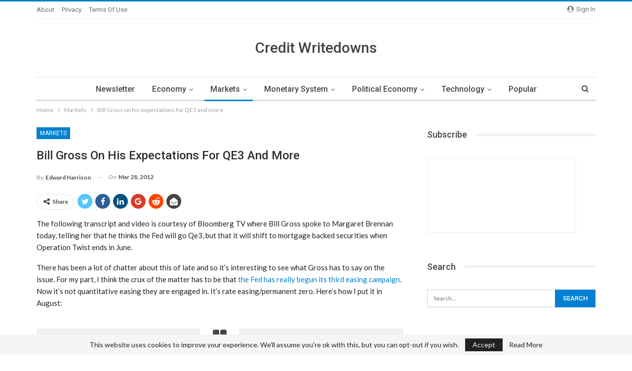

--- FILE ---
content_type: text/html; charset=UTF-8
request_url: https://creditwritedowns.com/2012/03/bill-gross-on-his-expectations-for-qe3-and-more.html
body_size: 22908
content:
	<!DOCTYPE html>
		<!--[if IE 8]>
	<html class="ie ie8" lang="en-US"> <![endif]-->
	<!--[if IE 9]>
	<html class="ie ie9" lang="en-US"> <![endif]-->
	<!--[if gt IE 9]><!-->
<html lang="en-US"> <!--<![endif]-->
	<head>
				<meta charset="UTF-8">
		<meta http-equiv="X-UA-Compatible" content="IE=edge">
		<meta name="viewport" content="width=device-width, initial-scale=1.0">
		<link rel="pingback" href="https://creditwritedowns.com/xmlrpc.php"/>

		<title>Bill Gross on his expectations for QE3 and more &#8211; Credit Writedowns</title>
<meta name='robots' content='max-image-preview:large' />
<link rel='dns-prefetch' href='//secure.gravatar.com' />
<link rel='dns-prefetch' href='//stats.wp.com' />
<link rel='dns-prefetch' href='//fonts-api.wp.com' />
<link rel='preconnect' href='//c0.wp.com' />
<link rel="alternate" title="oEmbed (JSON)" type="application/json+oembed" href="https://creditwritedowns.com/wp-json/oembed/1.0/embed?url=https%3A%2F%2Fcreditwritedowns.com%2F2012%2F03%2Fbill-gross-on-his-expectations-for-qe3-and-more.html" />
<link rel="alternate" title="oEmbed (XML)" type="text/xml+oembed" href="https://creditwritedowns.com/wp-json/oembed/1.0/embed?url=https%3A%2F%2Fcreditwritedowns.com%2F2012%2F03%2Fbill-gross-on-his-expectations-for-qe3-and-more.html&#038;format=xml" />
<style id='wp-img-auto-sizes-contain-inline-css' type='text/css'>
img:is([sizes=auto i],[sizes^="auto," i]){contain-intrinsic-size:3000px 1500px}
/*# sourceURL=wp-img-auto-sizes-contain-inline-css */
</style>
<style id='wp-emoji-styles-inline-css' type='text/css'>

	img.wp-smiley, img.emoji {
		display: inline !important;
		border: none !important;
		box-shadow: none !important;
		height: 1em !important;
		width: 1em !important;
		margin: 0 0.07em !important;
		vertical-align: -0.1em !important;
		background: none !important;
		padding: 0 !important;
	}
/*# sourceURL=wp-emoji-styles-inline-css */
</style>
<style id='wp-block-library-inline-css' type='text/css'>
:root{--wp-block-synced-color:#7a00df;--wp-block-synced-color--rgb:122,0,223;--wp-bound-block-color:var(--wp-block-synced-color);--wp-editor-canvas-background:#ddd;--wp-admin-theme-color:#007cba;--wp-admin-theme-color--rgb:0,124,186;--wp-admin-theme-color-darker-10:#006ba1;--wp-admin-theme-color-darker-10--rgb:0,107,160.5;--wp-admin-theme-color-darker-20:#005a87;--wp-admin-theme-color-darker-20--rgb:0,90,135;--wp-admin-border-width-focus:2px}@media (min-resolution:192dpi){:root{--wp-admin-border-width-focus:1.5px}}.wp-element-button{cursor:pointer}:root .has-very-light-gray-background-color{background-color:#eee}:root .has-very-dark-gray-background-color{background-color:#313131}:root .has-very-light-gray-color{color:#eee}:root .has-very-dark-gray-color{color:#313131}:root .has-vivid-green-cyan-to-vivid-cyan-blue-gradient-background{background:linear-gradient(135deg,#00d084,#0693e3)}:root .has-purple-crush-gradient-background{background:linear-gradient(135deg,#34e2e4,#4721fb 50%,#ab1dfe)}:root .has-hazy-dawn-gradient-background{background:linear-gradient(135deg,#faaca8,#dad0ec)}:root .has-subdued-olive-gradient-background{background:linear-gradient(135deg,#fafae1,#67a671)}:root .has-atomic-cream-gradient-background{background:linear-gradient(135deg,#fdd79a,#004a59)}:root .has-nightshade-gradient-background{background:linear-gradient(135deg,#330968,#31cdcf)}:root .has-midnight-gradient-background{background:linear-gradient(135deg,#020381,#2874fc)}:root{--wp--preset--font-size--normal:16px;--wp--preset--font-size--huge:42px}.has-regular-font-size{font-size:1em}.has-larger-font-size{font-size:2.625em}.has-normal-font-size{font-size:var(--wp--preset--font-size--normal)}.has-huge-font-size{font-size:var(--wp--preset--font-size--huge)}:root .has-text-align-center{text-align:center}:root .has-text-align-left{text-align:left}:root .has-text-align-right{text-align:right}.has-fit-text{white-space:nowrap!important}#end-resizable-editor-section{display:none}.aligncenter{clear:both}.items-justified-left{justify-content:flex-start}.items-justified-center{justify-content:center}.items-justified-right{justify-content:flex-end}.items-justified-space-between{justify-content:space-between}.screen-reader-text{word-wrap:normal!important;border:0;clip-path:inset(50%);height:1px;margin:-1px;overflow:hidden;padding:0;position:absolute;width:1px}.screen-reader-text:focus{background-color:#ddd;clip-path:none;color:#444;display:block;font-size:1em;height:auto;left:5px;line-height:normal;padding:15px 23px 14px;text-decoration:none;top:5px;width:auto;z-index:100000}html :where(.has-border-color){border-style:solid}html :where([style*=border-top-color]){border-top-style:solid}html :where([style*=border-right-color]){border-right-style:solid}html :where([style*=border-bottom-color]){border-bottom-style:solid}html :where([style*=border-left-color]){border-left-style:solid}html :where([style*=border-width]){border-style:solid}html :where([style*=border-top-width]){border-top-style:solid}html :where([style*=border-right-width]){border-right-style:solid}html :where([style*=border-bottom-width]){border-bottom-style:solid}html :where([style*=border-left-width]){border-left-style:solid}html :where(img[class*=wp-image-]){height:auto;max-width:100%}:where(figure){margin:0 0 1em}html :where(.is-position-sticky){--wp-admin--admin-bar--position-offset:var(--wp-admin--admin-bar--height,0px)}@media screen and (max-width:600px){html :where(.is-position-sticky){--wp-admin--admin-bar--position-offset:0px}}
.has-text-align-justify{text-align:justify;}

/*# sourceURL=wp-block-library-inline-css */
</style><style id='global-styles-inline-css' type='text/css'>
:root{--wp--preset--aspect-ratio--square: 1;--wp--preset--aspect-ratio--4-3: 4/3;--wp--preset--aspect-ratio--3-4: 3/4;--wp--preset--aspect-ratio--3-2: 3/2;--wp--preset--aspect-ratio--2-3: 2/3;--wp--preset--aspect-ratio--16-9: 16/9;--wp--preset--aspect-ratio--9-16: 9/16;--wp--preset--color--black: #000000;--wp--preset--color--cyan-bluish-gray: #abb8c3;--wp--preset--color--white: #ffffff;--wp--preset--color--pale-pink: #f78da7;--wp--preset--color--vivid-red: #cf2e2e;--wp--preset--color--luminous-vivid-orange: #ff6900;--wp--preset--color--luminous-vivid-amber: #fcb900;--wp--preset--color--light-green-cyan: #7bdcb5;--wp--preset--color--vivid-green-cyan: #00d084;--wp--preset--color--pale-cyan-blue: #8ed1fc;--wp--preset--color--vivid-cyan-blue: #0693e3;--wp--preset--color--vivid-purple: #9b51e0;--wp--preset--gradient--vivid-cyan-blue-to-vivid-purple: linear-gradient(135deg,rgb(6,147,227) 0%,rgb(155,81,224) 100%);--wp--preset--gradient--light-green-cyan-to-vivid-green-cyan: linear-gradient(135deg,rgb(122,220,180) 0%,rgb(0,208,130) 100%);--wp--preset--gradient--luminous-vivid-amber-to-luminous-vivid-orange: linear-gradient(135deg,rgb(252,185,0) 0%,rgb(255,105,0) 100%);--wp--preset--gradient--luminous-vivid-orange-to-vivid-red: linear-gradient(135deg,rgb(255,105,0) 0%,rgb(207,46,46) 100%);--wp--preset--gradient--very-light-gray-to-cyan-bluish-gray: linear-gradient(135deg,rgb(238,238,238) 0%,rgb(169,184,195) 100%);--wp--preset--gradient--cool-to-warm-spectrum: linear-gradient(135deg,rgb(74,234,220) 0%,rgb(151,120,209) 20%,rgb(207,42,186) 40%,rgb(238,44,130) 60%,rgb(251,105,98) 80%,rgb(254,248,76) 100%);--wp--preset--gradient--blush-light-purple: linear-gradient(135deg,rgb(255,206,236) 0%,rgb(152,150,240) 100%);--wp--preset--gradient--blush-bordeaux: linear-gradient(135deg,rgb(254,205,165) 0%,rgb(254,45,45) 50%,rgb(107,0,62) 100%);--wp--preset--gradient--luminous-dusk: linear-gradient(135deg,rgb(255,203,112) 0%,rgb(199,81,192) 50%,rgb(65,88,208) 100%);--wp--preset--gradient--pale-ocean: linear-gradient(135deg,rgb(255,245,203) 0%,rgb(182,227,212) 50%,rgb(51,167,181) 100%);--wp--preset--gradient--electric-grass: linear-gradient(135deg,rgb(202,248,128) 0%,rgb(113,206,126) 100%);--wp--preset--gradient--midnight: linear-gradient(135deg,rgb(2,3,129) 0%,rgb(40,116,252) 100%);--wp--preset--font-size--small: 13px;--wp--preset--font-size--medium: 20px;--wp--preset--font-size--large: 36px;--wp--preset--font-size--x-large: 42px;--wp--preset--font-family--albert-sans: 'Albert Sans', sans-serif;--wp--preset--font-family--alegreya: Alegreya, serif;--wp--preset--font-family--arvo: Arvo, serif;--wp--preset--font-family--bodoni-moda: 'Bodoni Moda', serif;--wp--preset--font-family--bricolage-grotesque: 'Bricolage Grotesque', sans-serif;--wp--preset--font-family--cabin: Cabin, sans-serif;--wp--preset--font-family--chivo: Chivo, sans-serif;--wp--preset--font-family--commissioner: Commissioner, sans-serif;--wp--preset--font-family--cormorant: Cormorant, serif;--wp--preset--font-family--courier-prime: 'Courier Prime', monospace;--wp--preset--font-family--crimson-pro: 'Crimson Pro', serif;--wp--preset--font-family--dm-mono: 'DM Mono', monospace;--wp--preset--font-family--dm-sans: 'DM Sans', sans-serif;--wp--preset--font-family--dm-serif-display: 'DM Serif Display', serif;--wp--preset--font-family--domine: Domine, serif;--wp--preset--font-family--eb-garamond: 'EB Garamond', serif;--wp--preset--font-family--epilogue: Epilogue, sans-serif;--wp--preset--font-family--fahkwang: Fahkwang, sans-serif;--wp--preset--font-family--figtree: Figtree, sans-serif;--wp--preset--font-family--fira-sans: 'Fira Sans', sans-serif;--wp--preset--font-family--fjalla-one: 'Fjalla One', sans-serif;--wp--preset--font-family--fraunces: Fraunces, serif;--wp--preset--font-family--gabarito: Gabarito, system-ui;--wp--preset--font-family--ibm-plex-mono: 'IBM Plex Mono', monospace;--wp--preset--font-family--ibm-plex-sans: 'IBM Plex Sans', sans-serif;--wp--preset--font-family--ibarra-real-nova: 'Ibarra Real Nova', serif;--wp--preset--font-family--instrument-serif: 'Instrument Serif', serif;--wp--preset--font-family--inter: Inter, sans-serif;--wp--preset--font-family--josefin-sans: 'Josefin Sans', sans-serif;--wp--preset--font-family--jost: Jost, sans-serif;--wp--preset--font-family--libre-baskerville: 'Libre Baskerville', serif;--wp--preset--font-family--libre-franklin: 'Libre Franklin', sans-serif;--wp--preset--font-family--literata: Literata, serif;--wp--preset--font-family--lora: Lora, serif;--wp--preset--font-family--merriweather: Merriweather, serif;--wp--preset--font-family--montserrat: Montserrat, sans-serif;--wp--preset--font-family--newsreader: Newsreader, serif;--wp--preset--font-family--noto-sans-mono: 'Noto Sans Mono', sans-serif;--wp--preset--font-family--nunito: Nunito, sans-serif;--wp--preset--font-family--open-sans: 'Open Sans', sans-serif;--wp--preset--font-family--overpass: Overpass, sans-serif;--wp--preset--font-family--pt-serif: 'PT Serif', serif;--wp--preset--font-family--petrona: Petrona, serif;--wp--preset--font-family--piazzolla: Piazzolla, serif;--wp--preset--font-family--playfair-display: 'Playfair Display', serif;--wp--preset--font-family--plus-jakarta-sans: 'Plus Jakarta Sans', sans-serif;--wp--preset--font-family--poppins: Poppins, sans-serif;--wp--preset--font-family--raleway: Raleway, sans-serif;--wp--preset--font-family--roboto: Roboto, sans-serif;--wp--preset--font-family--roboto-slab: 'Roboto Slab', serif;--wp--preset--font-family--rubik: Rubik, sans-serif;--wp--preset--font-family--rufina: Rufina, serif;--wp--preset--font-family--sora: Sora, sans-serif;--wp--preset--font-family--source-sans-3: 'Source Sans 3', sans-serif;--wp--preset--font-family--source-serif-4: 'Source Serif 4', serif;--wp--preset--font-family--space-mono: 'Space Mono', monospace;--wp--preset--font-family--syne: Syne, sans-serif;--wp--preset--font-family--texturina: Texturina, serif;--wp--preset--font-family--urbanist: Urbanist, sans-serif;--wp--preset--font-family--work-sans: 'Work Sans', sans-serif;--wp--preset--spacing--20: 0.44rem;--wp--preset--spacing--30: 0.67rem;--wp--preset--spacing--40: 1rem;--wp--preset--spacing--50: 1.5rem;--wp--preset--spacing--60: 2.25rem;--wp--preset--spacing--70: 3.38rem;--wp--preset--spacing--80: 5.06rem;--wp--preset--shadow--natural: 6px 6px 9px rgba(0, 0, 0, 0.2);--wp--preset--shadow--deep: 12px 12px 50px rgba(0, 0, 0, 0.4);--wp--preset--shadow--sharp: 6px 6px 0px rgba(0, 0, 0, 0.2);--wp--preset--shadow--outlined: 6px 6px 0px -3px rgb(255, 255, 255), 6px 6px rgb(0, 0, 0);--wp--preset--shadow--crisp: 6px 6px 0px rgb(0, 0, 0);}:where(.is-layout-flex){gap: 0.5em;}:where(.is-layout-grid){gap: 0.5em;}body .is-layout-flex{display: flex;}.is-layout-flex{flex-wrap: wrap;align-items: center;}.is-layout-flex > :is(*, div){margin: 0;}body .is-layout-grid{display: grid;}.is-layout-grid > :is(*, div){margin: 0;}:where(.wp-block-columns.is-layout-flex){gap: 2em;}:where(.wp-block-columns.is-layout-grid){gap: 2em;}:where(.wp-block-post-template.is-layout-flex){gap: 1.25em;}:where(.wp-block-post-template.is-layout-grid){gap: 1.25em;}.has-black-color{color: var(--wp--preset--color--black) !important;}.has-cyan-bluish-gray-color{color: var(--wp--preset--color--cyan-bluish-gray) !important;}.has-white-color{color: var(--wp--preset--color--white) !important;}.has-pale-pink-color{color: var(--wp--preset--color--pale-pink) !important;}.has-vivid-red-color{color: var(--wp--preset--color--vivid-red) !important;}.has-luminous-vivid-orange-color{color: var(--wp--preset--color--luminous-vivid-orange) !important;}.has-luminous-vivid-amber-color{color: var(--wp--preset--color--luminous-vivid-amber) !important;}.has-light-green-cyan-color{color: var(--wp--preset--color--light-green-cyan) !important;}.has-vivid-green-cyan-color{color: var(--wp--preset--color--vivid-green-cyan) !important;}.has-pale-cyan-blue-color{color: var(--wp--preset--color--pale-cyan-blue) !important;}.has-vivid-cyan-blue-color{color: var(--wp--preset--color--vivid-cyan-blue) !important;}.has-vivid-purple-color{color: var(--wp--preset--color--vivid-purple) !important;}.has-black-background-color{background-color: var(--wp--preset--color--black) !important;}.has-cyan-bluish-gray-background-color{background-color: var(--wp--preset--color--cyan-bluish-gray) !important;}.has-white-background-color{background-color: var(--wp--preset--color--white) !important;}.has-pale-pink-background-color{background-color: var(--wp--preset--color--pale-pink) !important;}.has-vivid-red-background-color{background-color: var(--wp--preset--color--vivid-red) !important;}.has-luminous-vivid-orange-background-color{background-color: var(--wp--preset--color--luminous-vivid-orange) !important;}.has-luminous-vivid-amber-background-color{background-color: var(--wp--preset--color--luminous-vivid-amber) !important;}.has-light-green-cyan-background-color{background-color: var(--wp--preset--color--light-green-cyan) !important;}.has-vivid-green-cyan-background-color{background-color: var(--wp--preset--color--vivid-green-cyan) !important;}.has-pale-cyan-blue-background-color{background-color: var(--wp--preset--color--pale-cyan-blue) !important;}.has-vivid-cyan-blue-background-color{background-color: var(--wp--preset--color--vivid-cyan-blue) !important;}.has-vivid-purple-background-color{background-color: var(--wp--preset--color--vivid-purple) !important;}.has-black-border-color{border-color: var(--wp--preset--color--black) !important;}.has-cyan-bluish-gray-border-color{border-color: var(--wp--preset--color--cyan-bluish-gray) !important;}.has-white-border-color{border-color: var(--wp--preset--color--white) !important;}.has-pale-pink-border-color{border-color: var(--wp--preset--color--pale-pink) !important;}.has-vivid-red-border-color{border-color: var(--wp--preset--color--vivid-red) !important;}.has-luminous-vivid-orange-border-color{border-color: var(--wp--preset--color--luminous-vivid-orange) !important;}.has-luminous-vivid-amber-border-color{border-color: var(--wp--preset--color--luminous-vivid-amber) !important;}.has-light-green-cyan-border-color{border-color: var(--wp--preset--color--light-green-cyan) !important;}.has-vivid-green-cyan-border-color{border-color: var(--wp--preset--color--vivid-green-cyan) !important;}.has-pale-cyan-blue-border-color{border-color: var(--wp--preset--color--pale-cyan-blue) !important;}.has-vivid-cyan-blue-border-color{border-color: var(--wp--preset--color--vivid-cyan-blue) !important;}.has-vivid-purple-border-color{border-color: var(--wp--preset--color--vivid-purple) !important;}.has-vivid-cyan-blue-to-vivid-purple-gradient-background{background: var(--wp--preset--gradient--vivid-cyan-blue-to-vivid-purple) !important;}.has-light-green-cyan-to-vivid-green-cyan-gradient-background{background: var(--wp--preset--gradient--light-green-cyan-to-vivid-green-cyan) !important;}.has-luminous-vivid-amber-to-luminous-vivid-orange-gradient-background{background: var(--wp--preset--gradient--luminous-vivid-amber-to-luminous-vivid-orange) !important;}.has-luminous-vivid-orange-to-vivid-red-gradient-background{background: var(--wp--preset--gradient--luminous-vivid-orange-to-vivid-red) !important;}.has-very-light-gray-to-cyan-bluish-gray-gradient-background{background: var(--wp--preset--gradient--very-light-gray-to-cyan-bluish-gray) !important;}.has-cool-to-warm-spectrum-gradient-background{background: var(--wp--preset--gradient--cool-to-warm-spectrum) !important;}.has-blush-light-purple-gradient-background{background: var(--wp--preset--gradient--blush-light-purple) !important;}.has-blush-bordeaux-gradient-background{background: var(--wp--preset--gradient--blush-bordeaux) !important;}.has-luminous-dusk-gradient-background{background: var(--wp--preset--gradient--luminous-dusk) !important;}.has-pale-ocean-gradient-background{background: var(--wp--preset--gradient--pale-ocean) !important;}.has-electric-grass-gradient-background{background: var(--wp--preset--gradient--electric-grass) !important;}.has-midnight-gradient-background{background: var(--wp--preset--gradient--midnight) !important;}.has-small-font-size{font-size: var(--wp--preset--font-size--small) !important;}.has-medium-font-size{font-size: var(--wp--preset--font-size--medium) !important;}.has-large-font-size{font-size: var(--wp--preset--font-size--large) !important;}.has-x-large-font-size{font-size: var(--wp--preset--font-size--x-large) !important;}.has-albert-sans-font-family{font-family: var(--wp--preset--font-family--albert-sans) !important;}.has-alegreya-font-family{font-family: var(--wp--preset--font-family--alegreya) !important;}.has-arvo-font-family{font-family: var(--wp--preset--font-family--arvo) !important;}.has-bodoni-moda-font-family{font-family: var(--wp--preset--font-family--bodoni-moda) !important;}.has-bricolage-grotesque-font-family{font-family: var(--wp--preset--font-family--bricolage-grotesque) !important;}.has-cabin-font-family{font-family: var(--wp--preset--font-family--cabin) !important;}.has-chivo-font-family{font-family: var(--wp--preset--font-family--chivo) !important;}.has-commissioner-font-family{font-family: var(--wp--preset--font-family--commissioner) !important;}.has-cormorant-font-family{font-family: var(--wp--preset--font-family--cormorant) !important;}.has-courier-prime-font-family{font-family: var(--wp--preset--font-family--courier-prime) !important;}.has-crimson-pro-font-family{font-family: var(--wp--preset--font-family--crimson-pro) !important;}.has-dm-mono-font-family{font-family: var(--wp--preset--font-family--dm-mono) !important;}.has-dm-sans-font-family{font-family: var(--wp--preset--font-family--dm-sans) !important;}.has-dm-serif-display-font-family{font-family: var(--wp--preset--font-family--dm-serif-display) !important;}.has-domine-font-family{font-family: var(--wp--preset--font-family--domine) !important;}.has-eb-garamond-font-family{font-family: var(--wp--preset--font-family--eb-garamond) !important;}.has-epilogue-font-family{font-family: var(--wp--preset--font-family--epilogue) !important;}.has-fahkwang-font-family{font-family: var(--wp--preset--font-family--fahkwang) !important;}.has-figtree-font-family{font-family: var(--wp--preset--font-family--figtree) !important;}.has-fira-sans-font-family{font-family: var(--wp--preset--font-family--fira-sans) !important;}.has-fjalla-one-font-family{font-family: var(--wp--preset--font-family--fjalla-one) !important;}.has-fraunces-font-family{font-family: var(--wp--preset--font-family--fraunces) !important;}.has-gabarito-font-family{font-family: var(--wp--preset--font-family--gabarito) !important;}.has-ibm-plex-mono-font-family{font-family: var(--wp--preset--font-family--ibm-plex-mono) !important;}.has-ibm-plex-sans-font-family{font-family: var(--wp--preset--font-family--ibm-plex-sans) !important;}.has-ibarra-real-nova-font-family{font-family: var(--wp--preset--font-family--ibarra-real-nova) !important;}.has-instrument-serif-font-family{font-family: var(--wp--preset--font-family--instrument-serif) !important;}.has-inter-font-family{font-family: var(--wp--preset--font-family--inter) !important;}.has-josefin-sans-font-family{font-family: var(--wp--preset--font-family--josefin-sans) !important;}.has-jost-font-family{font-family: var(--wp--preset--font-family--jost) !important;}.has-libre-baskerville-font-family{font-family: var(--wp--preset--font-family--libre-baskerville) !important;}.has-libre-franklin-font-family{font-family: var(--wp--preset--font-family--libre-franklin) !important;}.has-literata-font-family{font-family: var(--wp--preset--font-family--literata) !important;}.has-lora-font-family{font-family: var(--wp--preset--font-family--lora) !important;}.has-merriweather-font-family{font-family: var(--wp--preset--font-family--merriweather) !important;}.has-montserrat-font-family{font-family: var(--wp--preset--font-family--montserrat) !important;}.has-newsreader-font-family{font-family: var(--wp--preset--font-family--newsreader) !important;}.has-noto-sans-mono-font-family{font-family: var(--wp--preset--font-family--noto-sans-mono) !important;}.has-nunito-font-family{font-family: var(--wp--preset--font-family--nunito) !important;}.has-open-sans-font-family{font-family: var(--wp--preset--font-family--open-sans) !important;}.has-overpass-font-family{font-family: var(--wp--preset--font-family--overpass) !important;}.has-pt-serif-font-family{font-family: var(--wp--preset--font-family--pt-serif) !important;}.has-petrona-font-family{font-family: var(--wp--preset--font-family--petrona) !important;}.has-piazzolla-font-family{font-family: var(--wp--preset--font-family--piazzolla) !important;}.has-playfair-display-font-family{font-family: var(--wp--preset--font-family--playfair-display) !important;}.has-plus-jakarta-sans-font-family{font-family: var(--wp--preset--font-family--plus-jakarta-sans) !important;}.has-poppins-font-family{font-family: var(--wp--preset--font-family--poppins) !important;}.has-raleway-font-family{font-family: var(--wp--preset--font-family--raleway) !important;}.has-roboto-font-family{font-family: var(--wp--preset--font-family--roboto) !important;}.has-roboto-slab-font-family{font-family: var(--wp--preset--font-family--roboto-slab) !important;}.has-rubik-font-family{font-family: var(--wp--preset--font-family--rubik) !important;}.has-rufina-font-family{font-family: var(--wp--preset--font-family--rufina) !important;}.has-sora-font-family{font-family: var(--wp--preset--font-family--sora) !important;}.has-source-sans-3-font-family{font-family: var(--wp--preset--font-family--source-sans-3) !important;}.has-source-serif-4-font-family{font-family: var(--wp--preset--font-family--source-serif-4) !important;}.has-space-mono-font-family{font-family: var(--wp--preset--font-family--space-mono) !important;}.has-syne-font-family{font-family: var(--wp--preset--font-family--syne) !important;}.has-texturina-font-family{font-family: var(--wp--preset--font-family--texturina) !important;}.has-urbanist-font-family{font-family: var(--wp--preset--font-family--urbanist) !important;}.has-work-sans-font-family{font-family: var(--wp--preset--font-family--work-sans) !important;}
/*# sourceURL=global-styles-inline-css */
</style>

<style id='classic-theme-styles-inline-css' type='text/css'>
/*! This file is auto-generated */
.wp-block-button__link{color:#fff;background-color:#32373c;border-radius:9999px;box-shadow:none;text-decoration:none;padding:calc(.667em + 2px) calc(1.333em + 2px);font-size:1.125em}.wp-block-file__button{background:#32373c;color:#fff;text-decoration:none}
/*# sourceURL=/wp-includes/css/classic-themes.min.css */
</style>
<link rel='stylesheet' id='wpcom-text-widget-styles-css' href='https://creditwritedowns.com/wp-content/mu-plugins/wpcomsh/vendor/automattic/text-media-widget-styles/css/widget-text.css?ver=20170607' type='text/css' media='all' />
<link rel='stylesheet' id='bf-slick-css' href='https://creditwritedowns.com/wp-content/themes/publisher/includes/libs/better-framework/assets/css/slick.min.css?ver=3.11.15' type='text/css' media='all' />
<link rel='stylesheet' id='taxopress-frontend-css-css' href='https://creditwritedowns.com/wp-content/plugins/simple-tags/assets/frontend/css/frontend.css?ver=3.42.0' type='text/css' media='all' />
<link rel='stylesheet' id='pretty-photo-css' href='https://creditwritedowns.com/wp-content/themes/publisher/includes/libs/better-framework/assets/css/pretty-photo.min.css?ver=3.11.15' type='text/css' media='all' />
<link rel='stylesheet' id='bs-icons-css' href='https://creditwritedowns.com/wp-content/themes/publisher/includes/libs/better-framework/assets/css/bs-icons.css?ver=3.11.15' type='text/css' media='all' />
<link rel='stylesheet' id='theme-libs-css' href='https://creditwritedowns.com/wp-content/themes/publisher/css/theme-libs.min.css?ver=7.9.2' type='text/css' media='all' />
<link rel='stylesheet' id='fontawesome-css' href='https://creditwritedowns.com/wp-content/themes/publisher/includes/libs/better-framework/assets/css/font-awesome.min.css?ver=3.11.15' type='text/css' media='all' />
<link rel='stylesheet' id='publisher-css' href='https://creditwritedowns.com/wp-content/themes/publisher/style-7.9.2.min.css?ver=7.9.2' type='text/css' media='all' />
<link rel='stylesheet' id='publisher-child-css' href='https://creditwritedowns.com/wp-content/themes/publisher-child/style.css?ver=1.0.0' type='text/css' media='all' />
<link rel='stylesheet' id='better-framework-main-fonts-css' href='https://fonts-api.wp.com/css?family=Lato:400,700%7CRoboto:400,500,400italic&#038;display=swap' type='text/css' media='all' />
<style id='jetpack-global-styles-frontend-style-inline-css' type='text/css'>
:root { --font-headings: unset; --font-base: unset; --font-headings-default: -apple-system,BlinkMacSystemFont,"Segoe UI",Roboto,Oxygen-Sans,Ubuntu,Cantarell,"Helvetica Neue",sans-serif; --font-base-default: -apple-system,BlinkMacSystemFont,"Segoe UI",Roboto,Oxygen-Sans,Ubuntu,Cantarell,"Helvetica Neue",sans-serif;}
/*# sourceURL=jetpack-global-styles-frontend-style-inline-css */
</style>
<script type="text/javascript" id="jetpack-mu-wpcom-settings-js-before">
/* <![CDATA[ */
var JETPACK_MU_WPCOM_SETTINGS = {"assetsUrl":"https://creditwritedowns.com/wp-content/mu-plugins/wpcomsh/jetpack_vendor/automattic/jetpack-mu-wpcom/src/build/"};
//# sourceURL=jetpack-mu-wpcom-settings-js-before
/* ]]> */
</script>
<script type="text/javascript" src="https://c0.wp.com/c/6.9/wp-includes/js/jquery/jquery.min.js" id="jquery-core-js"></script>
<script type="text/javascript" src="https://c0.wp.com/c/6.9/wp-includes/js/jquery/jquery-migrate.min.js" id="jquery-migrate-js"></script>
<script type="text/javascript" src="https://creditwritedowns.com/wp-content/plugins/simple-tags/assets/frontend/js/frontend.js?ver=3.42.0" id="taxopress-frontend-js-js"></script>
<link rel="https://api.w.org/" href="https://creditwritedowns.com/wp-json/" /><link rel="alternate" title="JSON" type="application/json" href="https://creditwritedowns.com/wp-json/wp/v2/posts/43375" /><link rel="EditURI" type="application/rsd+xml" title="RSD" href="https://creditwritedowns.com/xmlrpc.php?rsd" />

<link rel="canonical" href="https://creditwritedowns.com/2012/03/bill-gross-on-his-expectations-for-qe3-and-more.html" />
<link rel='shortlink' href='https://wp.me/pcUI4e-bhB' />
			<link rel="amphtml" href="https://creditwritedowns.com/amp/2012/03/bill-gross-on-his-expectations-for-qe3-and-more.html"/>
				<style>img#wpstats{display:none}</style>
		<style type="text/css">a.st_tag, a.internal_tag, .st_tag, .internal_tag { text-decoration: underline !important; }</style><meta name="description" content="The following transcript and video is courtesy of Bloomberg TV where Bill Gross spoke to Margaret Brennan today, telling her that he thinks the Fed will go Qe3, but that it will shift to mortgage backed securities when Operation Twist ends in June. He doesn&#039;t limit his commentary to the Fed and QE3. There&#039;s a&hellip;" />
<meta name="generator" content="Powered by WPBakery Page Builder - drag and drop page builder for WordPress."/>
<script type="application/ld+json">{
    "@context": "http://schema.org/",
    "@type": "Organization",
    "@id": "#organization",
    "url": "https://creditwritedowns.com/",
    "name": "Credit Writedowns",
    "description": "Finance, Economics, and Markets"
}</script>
<script type="application/ld+json">{
    "@context": "http://schema.org/",
    "@type": "WebSite",
    "name": "Credit Writedowns",
    "alternateName": "Finance, Economics, and Markets",
    "url": "https://creditwritedowns.com/"
}</script>
<script type="application/ld+json">{
    "@context": "http://schema.org/",
    "@type": "BlogPosting",
    "headline": "Bill Gross on his expectations for QE3 and more",
    "description": "The following transcript and video is courtesy of Bloomberg TV where Bill Gross spoke to Margaret Brennan today, telling her that he thinks the Fed will go Qe3, but that it will shift to mortgage backed securities when Operation Twist ends in June. He doesn't limit his commentary to the Fed and QE3. There's a lot more here. Enjoy.",
    "datePublished": "2012-03-28",
    "dateModified": "2012-03-28",
    "author": {
        "@type": "Person",
        "@id": "#person-EdwardHarrison",
        "name": "Edward Harrison"
    },
    "image": "https://creditwritedowns.com/wp-content/uploads/2012/03/Bill-Gross.png",
    "interactionStatistic": [
        {
            "@type": "InteractionCounter",
            "interactionType": "http://schema.org/CommentAction",
            "userInteractionCount": "1"
        }
    ],
    "publisher": {
        "@id": "#organization"
    },
    "mainEntityOfPage": "https://creditwritedowns.com/2012/03/bill-gross-on-his-expectations-for-qe3-and-more.html"
}</script>
<link rel='stylesheet' id='7.9.2-1766257506' href='https://creditwritedowns.com/wp-content/bs-booster-cache/4f48344a170dccb7f708f90b84ea7044.css' type='text/css' media='all' />

<!-- Jetpack Open Graph Tags -->
<meta property="og:type" content="article" />
<meta property="og:title" content="Bill Gross on his expectations for QE3 and more" />
<meta property="og:url" content="https://creditwritedowns.com/2012/03/bill-gross-on-his-expectations-for-qe3-and-more.html" />
<meta property="og:description" content="The following transcript and video is courtesy of Bloomberg TV where Bill Gross spoke to Margaret Brennan today, telling her that he thinks the Fed will go Qe3, but that it will shift to mortgage b…" />
<meta property="article:published_time" content="2012-03-28T18:00:04+00:00" />
<meta property="article:modified_time" content="2012-03-28T18:10:47+00:00" />
<meta property="og:site_name" content="Credit Writedowns" />
<meta property="og:image" content="https://creditwritedowns.com/wp-content/uploads/2012/03/Bill-Gross.png" />
<meta property="og:image:width" content="419" />
<meta property="og:image:height" content="271" />
<meta property="og:image:alt" content="" />
<meta property="og:locale" content="en_US" />
<meta name="twitter:text:title" content="Bill Gross on his expectations for QE3 and more" />
<meta name="twitter:image" content="https://creditwritedowns.com/wp-content/uploads/2012/03/Bill-Gross.png?w=640" />
<meta name="twitter:card" content="summary_large_image" />

<!-- End Jetpack Open Graph Tags -->
<link rel="icon" href="https://s0.wp.com/i/webclip.png" sizes="32x32" />
<link rel="icon" href="https://s0.wp.com/i/webclip.png" sizes="192x192" />
<link rel="apple-touch-icon" href="https://s0.wp.com/i/webclip.png" />
<meta name="msapplication-TileImage" content="https://s0.wp.com/i/webclip.png" />
<noscript><style> .wpb_animate_when_almost_visible { opacity: 1; }</style></noscript>	</head>

<body class="wp-singular post-template-default single single-post postid-43375 single-format-standard wp-theme-publisher wp-child-theme-publisher-child bs-theme bs-publisher bs-publisher-clean-magazine active-light-box active-top-line ltr close-rh page-layout-2-col page-layout-2-col-right full-width main-menu-sticky main-menu-boxed active-ajax-search single-prim-cat-12 single-cat-12  wpb-js-composer js-comp-ver-6.1 vc_responsive bs-ll-d" dir="ltr">
		<div class="main-wrap content-main-wrap">
			<header id="header" class="site-header header-style-1 boxed" itemscope="itemscope" itemtype="https://schema.org/WPHeader">
		<section class="topbar topbar-style-1 hidden-xs hidden-xs">
	<div class="content-wrap">
		<div class="container">
			<div class="topbar-inner clearfix">

									<div class="section-links">
													<a class="topbar-sign-in "
							   data-toggle="modal" data-target="#bsLoginModal">
								<i class="fa fa-user-circle"></i> Sign in							</a>

							<div class="modal sign-in-modal fade" id="bsLoginModal" tabindex="-1" role="dialog"
							     style="display: none">
								<div class="modal-dialog" role="document">
									<div class="modal-content">
											<span class="close-modal" data-dismiss="modal" aria-label="Close"><i
														class="fa fa-close"></i></span>
										<div class="modal-body">
											<div id="form_70362_" class="bs-shortcode bs-login-shortcode ">
		<div class="bs-login bs-type-login"  style="display:none">

					<div class="bs-login-panel bs-login-sign-panel bs-current-login-panel">
								<form name="loginform"
				      action="https://creditwritedowns.com/wp-login.php" method="post">

					
					<div class="login-header">
						<span class="login-icon fa fa-user-circle main-color"></span>
						<p>Welcome, Login to your account.</p>
					</div>
					
					<div class="login-field login-username">
						<input type="text" name="log" id="form_70362_user_login" class="input"
						       value="" size="20"
						       placeholder="Username or Email..." required/>
					</div>

					<div class="login-field login-password">
						<input type="password" name="pwd" id="form_70362_user_pass"
						       class="input"
						       value="" size="20" placeholder="Password..."
						       required/>
					</div>

					
					<div class="login-field">
						<a href="https://creditwritedowns.com/wp-login.php?action=lostpassword&redirect_to=https%3A%2F%2Fcreditwritedowns.com%2F2012%2F03%2Fbill-gross-on-his-expectations-for-qe3-and-more.html"
						   class="go-reset-panel">Forget password?</a>

													<span class="login-remember">
							<input class="remember-checkbox" name="rememberme" type="checkbox"
							       id="form_70362_rememberme"
							       value="forever"  />
							<label class="remember-label">Remember me</label>
						</span>
											</div>

					
					<div class="login-field login-submit">
						<input type="submit" name="wp-submit"
						       class="button-primary login-btn"
						       value="Log In"/>
						<input type="hidden" name="redirect_to" value="https://creditwritedowns.com/2012/03/bill-gross-on-his-expectations-for-qe3-and-more.html"/>
					</div>

									</form>
			</div>

			<div class="bs-login-panel bs-login-reset-panel">

				<span class="go-login-panel"><i
							class="fa fa-angle-left"></i> Sign in</span>

				<div class="bs-login-reset-panel-inner">
					<div class="login-header">
						<span class="login-icon fa fa-support"></span>
						<p>Recover your password.</p>
						<p>A password will be e-mailed to you.</p>
					</div>
										<form name="lostpasswordform" id="form_70362_lostpasswordform"
					      action="https://creditwritedowns.com/wp-login.php?action=lostpassword"
					      method="post">

						<div class="login-field reset-username">
							<input type="text" name="user_login" class="input" value=""
							       placeholder="Username or Email..."
							       required/>
						</div>

						
						<div class="login-field reset-submit">

							<input type="hidden" name="redirect_to" value=""/>
							<input type="submit" name="wp-submit" class="login-btn"
							       value="Send My Password"/>

						</div>
					</form>
				</div>
			</div>
			</div>
	</div>
										</div>
									</div>
								</div>
							</div>
												</div>
				
				<div class="section-menu">
						<div id="menu-top" class="menu top-menu-wrapper" role="navigation" itemscope="itemscope" itemtype="https://schema.org/SiteNavigationElement">
		<nav class="top-menu-container">

			<ul id="top-navigation" class="top-menu menu clearfix bsm-pure">
				<li id="menu-item-21417" class="menu-item menu-item-type-post_type menu-item-object-page better-anim-fade menu-item-21417"><a href="https://creditwritedowns.com/about">About</a></li>
<li id="menu-item-20329" class="menu-item menu-item-type-post_type menu-item-object-page menu-item-privacy-policy better-anim-fade menu-item-20329"><a href="https://creditwritedowns.com/privacy-policy">Privacy</a></li>
<li id="menu-item-22982" class="menu-item menu-item-type-post_type menu-item-object-page better-anim-fade menu-item-22982"><a href="https://creditwritedowns.com/terms-and-conditions">Terms of Use</a></li>
			</ul>

		</nav>
	</div>
				</div>
			</div>
		</div>
	</div>
</section>
		<div class="header-inner">
			<div class="content-wrap">
				<div class="container">
					<div id="site-branding" class="site-branding">
	<p  id="site-title" class="logo h1 text-logo">
	<a href="https://creditwritedowns.com/" itemprop="url" rel="home">
		Credit Writedowns	</a>
</p>
</div><!-- .site-branding -->
				</div>

			</div>
		</div>
		<div id="menu-main" class="menu main-menu-wrapper show-search-item menu-actions-btn-width-1" role="navigation" itemscope="itemscope" itemtype="https://schema.org/SiteNavigationElement">
	<div class="main-menu-inner">
		<div class="content-wrap">
			<div class="container">

				<nav class="main-menu-container">
					<ul id="main-navigation" class="main-menu menu bsm-pure clearfix">
						<li id="menu-item-60959" class="menu-item menu-item-type-custom menu-item-object-custom better-anim-fade menu-item-60959"><a href="https://harrison.substack.com/">Newsletter</a></li>
<li id="menu-item-58523" class="menu-item menu-item-type-taxonomy menu-item-object-category menu-item-has-children menu-term-2875 better-anim-fade menu-item-58523"><a href="https://creditwritedowns.com/category/economy">Economy</a>
<ul class="sub-menu">
	<li id="menu-item-58521" class="menu-item menu-item-type-custom menu-item-object-custom better-anim-fade menu-item-58521"><a href="/tag/economics">Economics</a></li>
	<li id="menu-item-58508" class="menu-item menu-item-type-custom menu-item-object-custom better-anim-fade menu-item-58508"><a href="/tag/economic-data">Economic Data</a></li>
	<li id="menu-item-58501" class="menu-item menu-item-type-custom menu-item-object-custom better-anim-fade menu-item-58501"><a href="/tag/inflation">Inflation</a></li>
	<li id="menu-item-58492" class="menu-item menu-item-type-custom menu-item-object-custom better-anim-fade menu-item-58492"><a href="/tag/jobs">Jobs</a></li>
	<li id="menu-item-58502" class="menu-item menu-item-type-custom menu-item-object-custom better-anim-fade menu-item-58502"><a href="/tag/trade">Trade</a></li>
	<li id="menu-item-58515" class="menu-item menu-item-type-custom menu-item-object-custom better-anim-fade menu-item-58515"><a href="/tag/wages">Wages</a></li>
</ul>
</li>
<li id="menu-item-56992" class="menu-item menu-item-type-taxonomy menu-item-object-category current-post-ancestor current-menu-parent current-post-parent menu-item-has-children menu-term-12 better-anim-fade menu-item-56992"><a href="https://creditwritedowns.com/category/markets">Markets</a>
<ul class="sub-menu">
	<li id="menu-item-58489" class="menu-item menu-item-type-custom menu-item-object-custom better-anim-fade menu-item-58489"><a href="/tag/bonds">Bonds</a></li>
	<li id="menu-item-58518" class="menu-item menu-item-type-custom menu-item-object-custom better-anim-fade menu-item-58518"><a href="/tag/commodities">Commodities</a></li>
	<li id="menu-item-58519" class="menu-item menu-item-type-custom menu-item-object-custom better-anim-fade menu-item-58519"><a href="/tag/currencies">Currencies</a></li>
	<li id="menu-item-58488" class="menu-item menu-item-type-custom menu-item-object-custom better-anim-fade menu-item-58488"><a href="/tag/equities">Equities</a></li>
	<li id="menu-item-58507" class="menu-item menu-item-type-custom menu-item-object-custom better-anim-fade menu-item-58507"><a href="/tag/housing">Housing</a></li>
	<li id="menu-item-58514" class="menu-item menu-item-type-custom menu-item-object-custom better-anim-fade menu-item-58514"><a href="/tag/investing">Investing</a></li>
</ul>
</li>
<li id="menu-item-58506" class="menu-item menu-item-type-taxonomy menu-item-object-category menu-item-has-children menu-term-2872 better-anim-fade menu-item-58506"><a href="https://creditwritedowns.com/category/monetary-system">Monetary System</a>
<ul class="sub-menu">
	<li id="menu-item-58491" class="menu-item menu-item-type-custom menu-item-object-custom better-anim-fade menu-item-58491"><a href="/tag/banks">Banks</a></li>
	<li id="menu-item-58498" class="menu-item menu-item-type-custom menu-item-object-custom better-anim-fade menu-item-58498"><a href="/tag/central-banks">Central Banks</a></li>
	<li id="menu-item-58520" class="menu-item menu-item-type-custom menu-item-object-custom better-anim-fade menu-item-58520"><a href="/tag/credit">Credit</a></li>
	<li id="menu-item-58493" class="menu-item menu-item-type-custom menu-item-object-custom better-anim-fade menu-item-58493"><a href="/tag/interest-rates">Interest Rates</a></li>
	<li id="menu-item-58499" class="menu-item menu-item-type-custom menu-item-object-custom better-anim-fade menu-item-58499"><a href="/tag/monetary-policy">Monetary Policy</a></li>
	<li id="menu-item-58505" class="menu-item menu-item-type-custom menu-item-object-custom better-anim-fade menu-item-58505"><a href="/tag/money">Money</a></li>
</ul>
</li>
<li id="menu-item-56993" class="menu-item menu-item-type-taxonomy menu-item-object-category menu-item-has-children menu-term-13 better-anim-fade menu-item-56993"><a href="https://creditwritedowns.com/category/political-economy">Political Economy</a>
<ul class="sub-menu">
	<li id="menu-item-58494" class="menu-item menu-item-type-custom menu-item-object-custom better-anim-fade menu-item-58494"><a href="/tag/europe">Europe</a></li>
	<li id="menu-item-58504" class="menu-item menu-item-type-custom menu-item-object-custom better-anim-fade menu-item-58504"><a href="/tag/fiscal">Fiscal Policy</a></li>
	<li id="menu-item-58495" class="menu-item menu-item-type-custom menu-item-object-custom better-anim-fade menu-item-58495"><a href="/tag/government">Government</a></li>
	<li id="menu-item-58516" class="menu-item menu-item-type-custom menu-item-object-custom better-anim-fade menu-item-58516"><a href="/tag/politics">Politics</a></li>
	<li id="menu-item-58500" class="menu-item menu-item-type-custom menu-item-object-custom better-anim-fade menu-item-58500"><a href="/tag/regulation">Regulation</a></li>
</ul>
</li>
<li id="menu-item-58503" class="menu-item menu-item-type-taxonomy menu-item-object-category menu-item-has-children menu-term-256 better-anim-fade menu-item-58503"><a href="https://creditwritedowns.com/category/technology">Technology</a>
<ul class="sub-menu">
	<li id="menu-item-58511" class="menu-item menu-item-type-custom menu-item-object-custom better-anim-fade menu-item-58511"><a href="/tag/amazon">Amazon</a></li>
	<li id="menu-item-58512" class="menu-item menu-item-type-custom menu-item-object-custom better-anim-fade menu-item-58512"><a href="/tag/apple">Apple</a></li>
	<li id="menu-item-58513" class="menu-item menu-item-type-custom menu-item-object-custom better-anim-fade menu-item-58513"><a href="/tag/internet">Internet</a></li>
</ul>
</li>
<li id="menu-item-58721" class="menu-item menu-item-type-taxonomy menu-item-object-category menu-term-2879 better-anim-fade menu-item-58721"><a href="https://creditwritedowns.com/category/popular">Popular</a></li>
					</ul><!-- #main-navigation -->
											<div class="menu-action-buttons width-1">
															<div class="search-container close">
									<span class="search-handler"><i class="fa fa-search"></i></span>

									<div class="search-box clearfix">
										<form role="search" method="get" class="search-form clearfix" action="https://creditwritedowns.com">
	<input type="search" class="search-field"
	       placeholder="Search..."
	       value="" name="s"
	       title="Search for:"
	       autocomplete="off">
	<input type="submit" class="search-submit" value="Search">
</form><!-- .search-form -->
									</div>
								</div>
														</div>
										</nav><!-- .main-menu-container -->

			</div>
		</div>
	</div>
</div><!-- .menu -->	</header><!-- .header -->
	<div class="rh-header clearfix light deferred-block-exclude">
		<div class="rh-container clearfix">

			<div class="menu-container close">
				<span class="menu-handler"><span class="lines"></span></span>
			</div><!-- .menu-container -->

			<div class="logo-container rh-text-logo">
				<a href="https://creditwritedowns.com/" itemprop="url" rel="home">
					Credit Writedowns				</a>
			</div><!-- .logo-container -->
		</div><!-- .rh-container -->
	</div><!-- .rh-header -->
<nav role="navigation" aria-label="Breadcrumbs" class="bf-breadcrumb clearfix bc-top-style"><div class="container bf-breadcrumb-container"><ul class="bf-breadcrumb-items" itemscope itemtype="http://schema.org/BreadcrumbList"><meta name="numberOfItems" content="3" /><meta name="itemListOrder" content="Ascending" /><li itemprop="itemListElement" itemscope itemtype="http://schema.org/ListItem" class="bf-breadcrumb-item bf-breadcrumb-begin"><a itemprop="item" href="https://creditwritedowns.com" rel="home"><span itemprop="name">Home</span></a><meta itemprop="position" content="1" /></li><li itemprop="itemListElement" itemscope itemtype="http://schema.org/ListItem" class="bf-breadcrumb-item"><a itemprop="item" href="https://creditwritedowns.com/category/markets" ><span itemprop="name">Markets</span></a><meta itemprop="position" content="2" /></li><li itemprop="itemListElement" itemscope itemtype="http://schema.org/ListItem" class="bf-breadcrumb-item bf-breadcrumb-end"><span itemprop="name">Bill Gross on his expectations for QE3 and more</span><meta itemprop="item" content="https://creditwritedowns.com/2012/03/bill-gross-on-his-expectations-for-qe3-and-more.html"/><meta itemprop="position" content="3" /></li></ul></div></nav><div class="content-wrap">
		<main id="content" class="content-container">

		<div class="container layout-2-col layout-2-col-1 layout-right-sidebar layout-bc-before post-template-10">

			<div class="row main-section">
										<div class="col-sm-8 content-column">
							<div class="single-container">
																<article id="post-43375" class="post-43375 post type-post status-publish format-standard has-post-thumbnail  category-markets tag-asset-backed-securities tag-bill-gross tag-forward-guidance tag-housing tag-interest-rates tag-monetary-policy tag-mortgages tag-permanent-zero tag-quantitative-easing tag-rate-easing single-post-content">
									<div class="single-featured"></div>
																		<div class="post-header-inner">
										<div class="post-header-title">
											<div class="term-badges floated"><span class="term-badge term-12"><a href="https://creditwritedowns.com/category/markets">Markets</a></span></div>											<h1 class="single-post-title">
												<span class="post-title" itemprop="headline">Bill Gross on his expectations for QE3 and more</span>
											</h1>
											<div class="post-meta single-post-meta">
			<a href="https://creditwritedowns.com/author/eharrison"
		   title="Browse Author Articles"
		   class="post-author-a post-author-avatar">
			<span class="post-author-name">By <b>Edward Harrison</b></span>		</a>
					<span class="time"><time class="post-published updated"
			                         datetime="2012-03-28T14:00:04-04:00">On <b>Mar 28, 2012</b></time></span>
			</div>
										</div>
									</div>
											<div class="post-share single-post-share top-share clearfix style-1">
			<div class="post-share-btn-group">
							</div>
						<div class="share-handler-wrap ">
				<span class="share-handler post-share-btn rank-default">
					<i class="bf-icon  fa fa-share-alt"></i>						<b class="text">Share</b>
										</span>
				<span class="social-item twitter"><a href="https://twitter.com/share?text=Bill Gross on his expectations for QE3 and more&url=https%3A%2F%2Fcreditwritedowns.com%2F2012%2F03%2Fbill-gross-on-his-expectations-for-qe3-and-more.html" target="_blank" rel="nofollow noreferrer" class="bs-button-el" onclick="window.open(this.href, 'share-twitter','left=50,top=50,width=600,height=320,toolbar=0'); return false;"><span class="icon"><i class="bf-icon fa fa-twitter"></i></span></a></span><span class="social-item facebook"><a href="https://www.facebook.com/sharer.php?u=https%3A%2F%2Fcreditwritedowns.com%2F2012%2F03%2Fbill-gross-on-his-expectations-for-qe3-and-more.html" target="_blank" rel="nofollow noreferrer" class="bs-button-el" onclick="window.open(this.href, 'share-facebook','left=50,top=50,width=600,height=320,toolbar=0'); return false;"><span class="icon"><i class="bf-icon fa fa-facebook"></i></span></a></span><span class="social-item linkedin"><a href="https://www.linkedin.com/shareArticle?mini=true&url=https%3A%2F%2Fcreditwritedowns.com%2F2012%2F03%2Fbill-gross-on-his-expectations-for-qe3-and-more.html&title=Bill Gross on his expectations for QE3 and more" target="_blank" rel="nofollow noreferrer" class="bs-button-el" onclick="window.open(this.href, 'share-linkedin','left=50,top=50,width=600,height=320,toolbar=0'); return false;"><span class="icon"><i class="bf-icon fa fa-linkedin"></i></span></a></span><span class="social-item google_plus"><a href="https://plus.google.com/share?url=https%3A%2F%2Fcreditwritedowns.com%2F2012%2F03%2Fbill-gross-on-his-expectations-for-qe3-and-more.html" target="_blank" rel="nofollow noreferrer" class="bs-button-el" onclick="window.open(this.href, 'share-google_plus','left=50,top=50,width=600,height=320,toolbar=0'); return false;"><span class="icon"><i class="bf-icon fa fa-google"></i></span></a></span><span class="social-item reddit"><a href="https://reddit.com/submit?url=https%3A%2F%2Fcreditwritedowns.com%2F2012%2F03%2Fbill-gross-on-his-expectations-for-qe3-and-more.html&title=Bill Gross on his expectations for QE3 and more" target="_blank" rel="nofollow noreferrer" class="bs-button-el" onclick="window.open(this.href, 'share-reddit','left=50,top=50,width=600,height=320,toolbar=0'); return false;"><span class="icon"><i class="bf-icon fa fa-reddit-alien"></i></span></a></span><span class="social-item whatsapp"><a href="whatsapp://send?text=Bill Gross on his expectations for QE3 and more %0A%0A https%3A%2F%2Fcreditwritedowns.com%2F2012%2F03%2Fbill-gross-on-his-expectations-for-qe3-and-more.html" target="_blank" rel="nofollow noreferrer" class="bs-button-el" onclick="window.open(this.href, 'share-whatsapp','left=50,top=50,width=600,height=320,toolbar=0'); return false;"><span class="icon"><i class="bf-icon fa fa-whatsapp"></i></span></a></span><span class="social-item email"><a href="/cdn-cgi/l/email-protection#[base64]" target="_blank" rel="nofollow noreferrer" class="bs-button-el" onclick="window.open(this.href, 'share-email','left=50,top=50,width=600,height=320,toolbar=0'); return false;"><span class="icon"><i class="bf-icon fa fa-envelope-open"></i></span></a></span></div>		</div>
											<div class="entry-content clearfix single-post-content">
										<div class="continue-reading-content close"><p>The following transcript and video is courtesy of Bloomberg TV where Bill Gross spoke to Margaret Brennan today, telling her that he thinks the Fed will go Qe3, but that it will shift to mortgage backed securities when Operation Twist ends in June.</p>
<p>There has been a lot of chatter about this of late and so it&#8217;s interesting to see what Gross has to say on the issue. For my part, I think the crux of the matter has to be that <a href="https://creditwritedowns.com/2011/08/qe3-has-already-started.html">the Fed has really begun its third easing campaign</a>. Now it&#8217;s not quantitative easing they are engaged in. It&#8217;s rate easing/permanent zero. Here&#8217;s how I put it in August:</p>
<blockquote>
<p>I believe this is the first salvo in a renewed easing campaign by the Fed. I had been saying full-blown QE3 wouldn’t begin until 2012. In fact, <strong>the permanence of the zero to which the Fed has committed is much longer than I had anticipated. I would go so far as to call this full-blown <a href="https://creditwritedowns.com/2011/06/parsing-helicopter-speech-part-two.html">rate easing</a>, one of the three easing policies I identified earlier as QE3 contenders</strong>. That’s why you got three dissents at the last FOMC meeting, which you will almost never see at the Fed.</p>
<p>The 0.375% US Treasury note maturing on 31 July 2013 is now yielding only 19 basis points. Call this financial repression, call it <a href="https://creditwritedowns.com/2011/06/parsing-helicopter-speech-part-two.html">rate easing</a>, call it permanent zero or whatever you want; What the Fed has just done is effectively guarantee interest rates out to two years. In essence, QE3 has already started – and that’s bullish for fixed income investors because it guarantees a floor for non-credit-related fixed income investment risk. Interest-rate risk is gone for investments up to two years</p>
</blockquote>
<p>Remember, the Fed has re-upped this by moving out the curve to three years. So people are really piling into the leveraged carry trade in the US, <a href="https://creditwritedowns.com/2012/03/spain-bailout-2012.html">just like they are in Europe</a>. Gross mentions in the video that Pimco has a relatively &#8220;firm&#8221; commitment to Treasuries because the Fed also has a &#8220;firm&#8221; commitment to zero rates. So the Fed has clearly had the intended effect in getting yields down.</p>
<p>As for what the Fed will do now, I think it&#8217;s very debateable. I like <a href="https://economistsview.typepad.com/timduy/2012/03/bernanke-bullard-and-qe3.html">the way Tim Duy puts it</a>, when talking about Bernanke&#8217;s speeches:</p>
<blockquote>
<p>In my opinion, to interpret this as a call for additional quantitative easing is a bit of a stretch.&#160; It sounds like simply a confirmation that Bernanke believes the current policy stance is appropriate and that the existence of long-term unemployment should not be viewed as a reason to believe that we are closing in on a resource constraint that would necessitate a tightening of the policy stance.</p>
<p>[&#8230;]</p>
<p>In essence, Bernanke suggests that the recent rapid improvements in unemployment reflect largely a reversal of out-sized deterioration experienced during the recession.&#160; As such, we should not expect a slower pace of improvement given current growth forecasts.&#160; Under such conditions, I believe, Bernanke would push for another round of QE &#8211; although it stills begs the question of why he doesn&#8217;t push for more now given the existing forecasts.&#160; But he hasn&#8217;t, so we can only infer that he thinks the costs of additional easing outweigh the benefits.&#160; </p>
<p>He leaves open the possibility, however, that labor markets will continue to improve at the recent pace, in which I think QE3 is off the table.&#160; And that is where Federal Reserve President James Bullard steps in to the picture.&#160; He said pretty much the same thing in a <a href="https://www.cnbc.com/id/46862674">CNBC interview</a></p>
</blockquote>
<p>QE doesn&#8217;t work anyway. Let&#8217;s remember that loans create deposits. Having the Fed buy up Treasuries or even mortgage-backed securities and pumping the economy full of reserves, doesn&#8217;t increase lending. However, Bill is right when he suggests that the Fed buying up MBS could be a nice play for mortgage rates though. Recently, mortgage rates have backed up, just as we are approaching the summer selling season. If the Fed wants to support asset prices, then clearly, if the data weaken over the next couple of months, it would make sense for them to move on MBS instead of Treasuries as it would shift portfolio <u>and lending</u> preferences to MBS and the mortgage market.</p>
<p>That&#8217;s my piece. Here&#8217;s the video with Bill Gross and the transcript. He doesn&#8217;t limit his commentary to the Fed and QE3. There&#8217;s a lot more here. Enjoy.</p>
<p><script data-cfasync="false" src="/cdn-cgi/scripts/5c5dd728/cloudflare-static/email-decode.min.js"></script><script src="https://player.ooyala.com/player.js?embedCode=A5eWhhNDo1_F53g_nAq-Hg6ThGJyG18u&amp;width=640&amp;deepLinkEmbedCode=A5eWhhNDo1_F53g_nAq-Hg6ThGJyG18u&amp;height=360"></script></p>
<p>&quot;I think [Chairman Bernanke] is very satisfied…I think the Fed is outcomes-oriented. They want an outcome in terms of a higher stock market, in terms of housing starts and lower unemployment. What [Bernanke] said on Monday, in terms of the employment, he suggested that up until now, we&#8217;ve done very well in terms of reducing unemployment but it’ll be tougher going forward if only because of structural impediments that he outlined. Going forward, he&#8217;s looking at jobs, at unemployment and the housing markets. You know, future QEs will the outcome-oriented type of strategy which seeks to provide jobs and provide higher housing prices and housing starts to continue on.&quot;<u></u><u></u></p>
<p><u></u><u></u></p>
<p><b>On the tool that Gross thinks the Fed might deploy in April:<u></u><u></u></b></p>
<p><u></u><u></u></p>
<p>&quot;I have a sense that they&#8217;ll continue with the Operation Twist, but not necessarily in terms of buying longer-term bonds and selling shorter dated Treasuries. I think that&#8217;s basically been played out and the pension market itself in terms of liability structure has been damaged to some extent by lower 30-year yields. I think [Bernanke] will try to do is Twist in the mortgage market. Basically, buy current coupon mortgages in agency spaces and then basically Twist by repo-ing out the Treasuries that they currently own in short-term space. So, you know, a twist on another Twist I suppose, going forward.&quot;<u></u><u></u></p>
<p><u></u><u></u></p>
<p><b>On the ticker change for PIMCO’s new ETF (to BOND): <u></u><u></u></b></p>
<p><u></u><u></u></p>
<p>&quot;It is easy to recognize. I told my wife about it last night and in the middle of the night she started saying something about James. I hope she was referring to the ETF but you get the point… It&#8217;s more easily recognizable. In this business you want to go with a ticker and a sticker that people can recognize and pass on to their neighbors.&quot;   <br /><b>On Gross’s warnings to investors about management fees:</b><u></u><u></u></p>
<p><u></u><u></u></p>
<p>&quot;We&#8217;ve noted that for a long time. This is simply a cautionary element that suggests that when interest rates come down close to zero and when the discounting of those interest rates and equity prices and other financial assets produce a perspective of 4-5% total return for the combined asset class is in our view, then it&#8217;s incumbent upon a manager to keep expenses low and to alert investors as to the importance of expenses relative to lower returns in this new financial world that we speak to.&quot;<u></u><u></u></p>
<p><u></u><u></u></p>
<p><b>On investor appetite for PIMCO’s new ETF:<u></u><u></u></b></p>
<p><u></u><u></u></p>
<p>&quot;We wanted to be able to give investors a choice. We recognized the tremendous importance of the retail distribution network for PIMCO and for the Total Return Fund, which is now $253 billion. Thank you very much, we don&#8217;t to discourage that. But there are investors in the $10,000-$20,000 category, who find it difficult to buy PIMCO Total Return. We thought this would be a good way to do this in the actively managed ETF space. By the way, we&#8217;re outperforming the market in the first month or so by a good 200 basis points.&quot;<u></u><u></u></p>
<p><u></u><u></u></p>
<p><b>On PIMCO&#8217;s appetite for Treasuries:<u></u><u></u></b></p>
<p><u></u><u></u></p>
<p>&quot;We have an average appetite in terms of duration space. And to the extent that five-year Treasuries, which are being issued today and seven-year Treasuries tomorrow &#8211; they reflect a relatively firm commitment on the part of PIMCO, which reflects a relatively firm commitment on the part of the Fed that they&#8217;ll keep interest rates firm until late 2014. Bernanke mentioned yesterday that that wasn&#8217;t a commitment in total but it&#8217;s subject to a relatively slow economy and contained inflation, which is what we see now. A five-year security at slightly above 1%, to our way of thinking, as it rolls down the yield curve and becomes a four-year, produces close to a 2% return and is that a super, deeper attractive type of return? Well it&#8217;s up to history. No, it&#8217;s not….but it&#8217;s certainly better than nothing.&quot;<u></u><u></u></p>
<p><u></u><u></u></p>
<p>&quot;We have reduced our Treasury commitment slightly. From the standpoint of duration, we have average duration of an average maturity across the board but we have been reducing Treasuries and investing in shorter duration corporates and rather heavily in the agency mortgage market. You can get, with a Fanny or a Freddie coupon that is a 4% coupon, you can realize 3% as opposed to the 2% or 1% &#8211; I mentioned in terms of five-year space. We&#8217;re really focusing on spread and the lack of volatility going forward for the next two to three years which is really the domain of 30-year and 15-year mortgages.&quot;<u></u><u></u></p>
<p><u></u><u></u></p>
<p><b>On finding investing opportunities in developing countries: <u></u><u></u></b></p>
<p><u></u><u></u></p>
<p>&quot;Where is that attractive growth? Countries like Brazil, countries in Asia, China-related of course. These countries don&#8217;t come without risk. They don&#8217;t come without a rather volatile situation in terms of inflation or potential currency disorder. If an equity investor is looking for growth, you want to go developing as opposed to developed. Even a bond investor, if you are looking for higher real rates such as in Brazil, you want to go to developing as opposed to developed.&quot;<u></u><u></u></p>
<p><u></u><u></u></p>
<p><b>On whether PIMCO will buy Russian five-year notes: <u></u><u></u></b></p>
<p><u></u><u></u></p>
<p>&quot;We&#8217;re looking at the five-year, not the 10-year or the 30- year. At 230 basis points over the U.S. five-year, that&#8217;s an attractive situation. That doesn&#8217;t come without risks. It is a triple B+ type of security in terms of sovereign space and has a history of default going 10, 11, 12 years back. At these spreads and with situation currently, this is an attractive situation compared to U.S. Treasuries.&quot;<u></u><u></u></p>
<p><u></u><u></u></p>
<p><b>On buying hedges against fat tail possibilities:<u></u><u></u></b></p>
<p><u></u><u></u></p>
<p>&quot;What we&#8217;re suggesting now is not an extremely negative possibility. That would be the fat left tail. But also the fat right tail, we&#8217;ve had a fat right tail in equity markets for the past 3-6 months…On the left-hand side, you know, the bi-model possibility in terms of a downturn are simply a reflection of the high degree of leverage, the high degree of debt and the policy coordination which may or may not be helpful in terms of producing this smooth, rather bell-shaped mode or median we&#8217;re all used to.&quot;</p>
<p>Source: Bloomberg Television</p>
</div><div class="continue-reading-container"><a href="#" class="continue-reading-btn btn">Continue Reading</a></div>									</div>
										<div class="entry-terms post-tags clearfix ">
		<span class="terms-label"><i class="fa fa-tags"></i></span>
		<a href="https://creditwritedowns.com/tag/asset-backed-securities" rel="tag">asset-backed securities</a><a href="https://creditwritedowns.com/tag/bill-gross" rel="tag">Bill Gross</a><a href="https://creditwritedowns.com/tag/forward-guidance" rel="tag">forward guidance</a><a href="https://creditwritedowns.com/tag/housing" rel="tag">Housing</a><a href="https://creditwritedowns.com/tag/interest-rates" rel="tag">interest rates</a><a href="https://creditwritedowns.com/tag/monetary-policy" rel="tag">monetary policy</a><a href="https://creditwritedowns.com/tag/mortgages" rel="tag">mortgages</a><a href="https://creditwritedowns.com/tag/permanent-zero" rel="tag">permanent zero</a>	</div>
		<div class="post-share single-post-share bottom-share clearfix style-1">
			<div class="post-share-btn-group">
							</div>
						<div class="share-handler-wrap ">
				<span class="share-handler post-share-btn rank-default">
					<i class="bf-icon  fa fa-share-alt"></i>						<b class="text">Share</b>
										</span>
				<span class="social-item twitter has-title"><a href="https://twitter.com/share?text=Bill Gross on his expectations for QE3 and more&url=https%3A%2F%2Fcreditwritedowns.com%2F2012%2F03%2Fbill-gross-on-his-expectations-for-qe3-and-more.html" target="_blank" rel="nofollow noreferrer" class="bs-button-el" onclick="window.open(this.href, 'share-twitter','left=50,top=50,width=600,height=320,toolbar=0'); return false;"><span class="icon"><i class="bf-icon fa fa-twitter"></i></span><span class="item-title">Twitter</span></a></span><span class="social-item facebook has-title"><a href="https://www.facebook.com/sharer.php?u=https%3A%2F%2Fcreditwritedowns.com%2F2012%2F03%2Fbill-gross-on-his-expectations-for-qe3-and-more.html" target="_blank" rel="nofollow noreferrer" class="bs-button-el" onclick="window.open(this.href, 'share-facebook','left=50,top=50,width=600,height=320,toolbar=0'); return false;"><span class="icon"><i class="bf-icon fa fa-facebook"></i></span><span class="item-title">Facebook</span></a></span><span class="social-item linkedin has-title"><a href="https://www.linkedin.com/shareArticle?mini=true&url=https%3A%2F%2Fcreditwritedowns.com%2F2012%2F03%2Fbill-gross-on-his-expectations-for-qe3-and-more.html&title=Bill Gross on his expectations for QE3 and more" target="_blank" rel="nofollow noreferrer" class="bs-button-el" onclick="window.open(this.href, 'share-linkedin','left=50,top=50,width=600,height=320,toolbar=0'); return false;"><span class="icon"><i class="bf-icon fa fa-linkedin"></i></span><span class="item-title">Linkedin</span></a></span><span class="social-item google_plus has-title"><a href="https://plus.google.com/share?url=https%3A%2F%2Fcreditwritedowns.com%2F2012%2F03%2Fbill-gross-on-his-expectations-for-qe3-and-more.html" target="_blank" rel="nofollow noreferrer" class="bs-button-el" onclick="window.open(this.href, 'share-google_plus','left=50,top=50,width=600,height=320,toolbar=0'); return false;"><span class="icon"><i class="bf-icon fa fa-google"></i></span><span class="item-title">Google+</span></a></span><span class="social-item reddit has-title"><a href="https://reddit.com/submit?url=https%3A%2F%2Fcreditwritedowns.com%2F2012%2F03%2Fbill-gross-on-his-expectations-for-qe3-and-more.html&title=Bill Gross on his expectations for QE3 and more" target="_blank" rel="nofollow noreferrer" class="bs-button-el" onclick="window.open(this.href, 'share-reddit','left=50,top=50,width=600,height=320,toolbar=0'); return false;"><span class="icon"><i class="bf-icon fa fa-reddit-alien"></i></span><span class="item-title">ReddIt</span></a></span><span class="social-item whatsapp has-title"><a href="whatsapp://send?text=Bill Gross on his expectations for QE3 and more %0A%0A https%3A%2F%2Fcreditwritedowns.com%2F2012%2F03%2Fbill-gross-on-his-expectations-for-qe3-and-more.html" target="_blank" rel="nofollow noreferrer" class="bs-button-el" onclick="window.open(this.href, 'share-whatsapp','left=50,top=50,width=600,height=320,toolbar=0'); return false;"><span class="icon"><i class="bf-icon fa fa-whatsapp"></i></span><span class="item-title">WhatsApp</span></a></span><span class="social-item email has-title"><a href="/cdn-cgi/l/email-protection#[base64]" target="_blank" rel="nofollow noreferrer" class="bs-button-el" onclick="window.open(this.href, 'share-email','left=50,top=50,width=600,height=320,toolbar=0'); return false;"><span class="icon"><i class="bf-icon fa fa-envelope-open"></i></span><span class="item-title">Email</span></a></span></div>		</div>
										</article>
								<section class="post-author clearfix">
		<a href="https://creditwritedowns.com/author/eharrison"
	   title="Browse Author Articles">
		<span class="post-author-avatar" itemprop="image"><img alt='' src='https://creditwritedowns.com/wp-content/uploads/2010/09/edward-harrison-210x140.jpg' class='avatar avatar-80 photo avatar-default' height='80' width='80' /></span>
	</a>

	<div class="author-title heading-typo">
		<a class="post-author-url" href="https://creditwritedowns.com/author/eharrison"><span class="post-author-name">Edward Harrison</span></a>

					<span class="title-counts">7783 posts</span>
		
					<span class="title-counts">575 comments</span>
			</div>

	<div class="author-links">
				<ul class="author-social-icons">
					</ul>
			</div>

	<div class="post-author-bio" itemprop="description">
		<p>Edward Harrison is a senior Editor at Bloomberg. He is also the founder of Credit Writedowns newsletter, a former career diplomat, investment banker and technology executive with over twenty five years of business experience. He speaks six languages and reads another five, skills he uses to provide a more global perspective. Edward holds an MBA in Finance from Columbia University and a BA in Economics from Dartmouth College.</p>
	</div>

</section>
	<section class="next-prev-post clearfix">

					<div class="prev-post">
				<p class="pre-title heading-typo"><i
							class="fa fa-arrow-left"></i> Prev Post				</p>
				<p class="title heading-typo"><a href="https://creditwritedowns.com/2012/03/greece-is-a-huge-importer-of-french-and-german-weaponry.html" rel="prev">Greece is a huge importer of French and German weaponry</a></p>
			</div>
		
					<div class="next-post">
				<p class="pre-title heading-typo">Next Post <i
							class="fa fa-arrow-right"></i></p>
				<p class="title heading-typo"><a href="https://creditwritedowns.com/2012/03/spain-need-for-bank-capital-ecb-loans.html" rel="next">More on the rain in Spain (and the need for bank capital to cover ECB loans)</a></p>
			</div>
		
	</section>
							</div>
							<div class="post-related">

	<div class="section-heading sh-t1 sh-s1 multi-tab">

					<a href="#relatedposts_1687738544_1" class="main-link active"
			   data-toggle="tab">
				<span
						class="h-text related-posts-heading">You might also like</span>
			</a>
			<a href="#relatedposts_1687738544_2" class="other-link" data-toggle="tab"
			   data-deferred-event="shown.bs.tab"
			   data-deferred-init="relatedposts_1687738544_2">
				<span
						class="h-text related-posts-heading">More from author</span>
			</a>
		
	</div>

		<div class="tab-content">
		<div class="tab-pane bs-tab-anim bs-tab-animated active"
		     id="relatedposts_1687738544_1">
			
					<div class="bs-pagination-wrapper main-term-none next_prev ">
			<div class="listing listing-thumbnail listing-tb-2 clearfix  scolumns-3 simple-grid include-last-mobile">
	<div  class="post-61304 type-post format-standard has-post-thumbnail   listing-item listing-item-thumbnail listing-item-tb-2 main-term-12">
<div class="item-inner clearfix">
			<div class="featured featured-type-featured-image">
			<div class="term-badges floated"><span class="term-badge term-12"><a href="https://creditwritedowns.com/category/markets">Markets</a></span></div>			<a  title="How transitory is transitory, housing edition?" style="background-image: url(https://creditwritedowns.com/wp-content/uploads/2021/05/PriceRentMar2021.png);"					class="img-holder" href="https://creditwritedowns.com/2021/05/how-transitory-is-transitory-housing-edition.html"></a>
					</div>
	<p class="title">	<a class="post-url" href="https://creditwritedowns.com/2021/05/how-transitory-is-transitory-housing-edition.html" title="How transitory is transitory, housing edition?">
			<span class="post-title">
				How transitory is transitory, housing edition?			</span>
	</a>
	</p></div>
</div >
<div  class="post-61265 type-post format-standard has-post-thumbnail   listing-item listing-item-thumbnail listing-item-tb-2 main-term-1259">
<div class="item-inner clearfix">
			<div class="featured featured-type-featured-image">
			<div class="term-badges floated"><span class="term-badge term-1259"><a href="https://creditwritedowns.com/category/daily">Daily</a></span></div>			<a  title="Context for my bullish outlook in the US" style="background-image: url(https://creditwritedowns.com/wp-content/uploads/2012/09/foreign-exchange-210x136.jpeg);" data-bsrjs="https://creditwritedowns.com/wp-content/uploads/2012/09/foreign-exchange-279x220.jpeg"					class="img-holder" href="https://creditwritedowns.com/2021/04/context-for-my-bullish-outlook-in-the-us.html"></a>
					</div>
	<p class="title">	<a class="post-url" href="https://creditwritedowns.com/2021/04/context-for-my-bullish-outlook-in-the-us.html" title="Context for my bullish outlook in the US">
			<span class="post-title">
				Context for my bullish outlook in the US			</span>
	</a>
	</p></div>
</div >
<div  class="post-61234 type-post format-standard has-post-thumbnail   listing-item listing-item-thumbnail listing-item-tb-2 main-term-12">
<div class="item-inner clearfix">
			<div class="featured featured-type-featured-image">
			<div class="term-badges floated"><span class="term-badge term-12"><a href="https://creditwritedowns.com/category/markets">Markets</a></span></div>			<a  title="Vaccine hopium or light at the end of the tunnel?" style="background-image: url(https://creditwritedowns.com/wp-content/uploads/2012/09/foreign-exchange-210x136.jpeg);" data-bsrjs="https://creditwritedowns.com/wp-content/uploads/2012/09/foreign-exchange-279x220.jpeg"					class="img-holder" href="https://creditwritedowns.com/2021/02/vaccine-hopium-or-light-at-the-end-of-the-tunnel.html"></a>
					</div>
	<p class="title">	<a class="post-url" href="https://creditwritedowns.com/2021/02/vaccine-hopium-or-light-at-the-end-of-the-tunnel.html" title="Vaccine hopium or light at the end of the tunnel?">
			<span class="post-title">
				Vaccine hopium or light at the end of the tunnel?			</span>
	</a>
	</p></div>
</div >
<div  class="post-61232 type-post format-standard has-post-thumbnail   listing-item listing-item-thumbnail listing-item-tb-2 main-term-1259">
<div class="item-inner clearfix">
			<div class="featured featured-type-featured-image">
			<div class="term-badges floated"><span class="term-badge term-1259"><a href="https://creditwritedowns.com/category/daily">Daily</a></span></div>			<a  title="A reckoning in the EU and more on US yield curve steepening" style="background-image: url(https://creditwritedowns.com/wp-content/uploads/2021/02/UK-vs-EU-vaccine-rollout.png);"					class="img-holder" href="https://creditwritedowns.com/2021/02/a-reckoning-in-the-eu-and-more-on-us-yield-curve-steepening.html"></a>
					</div>
	<p class="title">	<a class="post-url" href="https://creditwritedowns.com/2021/02/a-reckoning-in-the-eu-and-more-on-us-yield-curve-steepening.html" title="A reckoning in the EU and more on US yield curve steepening">
			<span class="post-title">
				A reckoning in the EU and more on US yield curve steepening			</span>
	</a>
	</p></div>
</div >
	</div>
	
	</div><div class="bs-pagination bs-ajax-pagination next_prev main-term-none clearfix">
			<script data-cfasync="false" src="/cdn-cgi/scripts/5c5dd728/cloudflare-static/email-decode.min.js"></script><script>var bs_ajax_paginate_2063214689 = '{"query":{"paginate":"next_prev","count":4,"post_type":"post","posts_per_page":4,"post__not_in":[43375],"ignore_sticky_posts":1,"post_status":["publish","private"],"tag__in":[1228,326,1358,10,151,902,1183,988,223,1106],"_layout":{"state":"1|1|0","page":"2-col-right"}},"type":"wp_query","view":"Publisher::fetch_related_posts","current_page":1,"ajax_url":"\/wp-admin\/admin-ajax.php","remove_duplicates":"0","paginate":"next_prev","_layout":{"state":"1|1|0","page":"2-col-right"},"_bs_pagin_token":"8461d1a"}';</script>				<a class="btn-bs-pagination prev disabled" rel="prev" data-id="2063214689"
				   title="Previous">
					<i class="fa fa-angle-left"
					   aria-hidden="true"></i> Prev				</a>
				<a  rel="next" class="btn-bs-pagination next"
				   data-id="2063214689" title="Next">
					Next <i
							class="fa fa-angle-right" aria-hidden="true"></i>
				</a>
				</div>
		</div>

		<div class="tab-pane bs-tab-anim bs-tab-animated bs-deferred-container"
		     id="relatedposts_1687738544_2">
					<div class="bs-pagination-wrapper main-term-none next_prev ">
				<div class="bs-deferred-load-wrapper" id="bsd_relatedposts_1687738544_2">
			<script>var bs_deferred_loading_bsd_relatedposts_1687738544_2 = '{"query":{"paginate":"next_prev","count":4,"author":3,"post_type":"post","_layout":{"state":"1|1|0","page":"2-col-right"}},"type":"wp_query","view":"Publisher::fetch_other_related_posts","current_page":1,"ajax_url":"\/wp-admin\/admin-ajax.php","remove_duplicates":"0","paginate":"next_prev","_layout":{"state":"1|1|0","page":"2-col-right"},"_bs_pagin_token":"97c999f"}';</script>
		</div>
		
	</div>		</div>
	</div>
</div>
<section id="comments-template-43375" class="comments-template">
	
		<div id="comments" class="comments-wrap">

							<div class="section-heading sh-t1 sh-s1"><span
							class="h-text">1 Comment</span></div>
			
			<ol class="comment-list">
				<li id="comment-81730" class="comment even thread-even depth-1 clearfix" itemprop itemscope="itemscope" itemtype="https://schema.org/UserComments">

	<div class="clearfix">

		<div class="comment-avatar">
			<img alt='' src='https://secure.gravatar.com/avatar/12845c59dc8e30d4103f9d0123fc0c320a10d69bf2a1b5883305a5b04541ae02?s=60&r=g' class='avatar avatar-60 photo avatar-default' height='60' width='60' />		</div><!-- .comment-avatar -->

		<div class="comment-meta">
			<cite class="comment-author" itemprop="creator" itemscope="itemscope" itemtype="https://schema.org/Person">David Lazarus <span
						class="says">says</span></cite>
			<time class="comment-published" datetime="2012-03-28T15:54:34-04:00" title="Wednesday, March 28, 2012, 3:54 pm" itemprop="commentTime"><i
						class="fa fa-calendar"></i> 14 years ago			</time>
		</div><!-- .comment-meta -->

		<div class="comment-content" itemprop="commentText">
			<p>QE will be inevitable as Bernanke will do anything to avoid a revaluation of stocks. Stocks are overvalued and will fall as earnings go into a nose dive. That will be when QE will happen.</p>
		</div><!-- .comment-content -->

		<div class="comment-footer clearfix">
								</div><!-- .comment-footer -->

	</div>

</li><!-- .comment -->			</ol><!-- .comment-list -->

			
		</div><!-- .comments-wrap-->

	
	
	<p class="comments-closed">
		Comments are closed.	</p><!-- .comments-closed -->


	</section>
						</div><!-- .content-column -->
												<div class="col-sm-4 sidebar-column sidebar-column-primary">
							<aside id="sidebar-primary-sidebar" class="sidebar" role="complementary" aria-label="Primary Sidebar Sidebar" itemscope="itemscope" itemtype="https://schema.org/WPSideBar">
	<div id="text-2" class=" h-ni w-t primary-sidebar-widget widget widget_text"><div class="section-heading sh-t1 sh-s1"><span class="h-text">Subscribe</span></div>			<div class="textwidget"><p><iframe style="border: 1px solid #EEE; background: white;" src="https://pro.creditwritedowns.com/embed" frameborder="0" scrolling="no"></iframe></p>
</div>
		</div><div id="search-2" class=" h-ni w-t primary-sidebar-widget widget widget_search"><div class="section-heading sh-t1 sh-s1"><span class="h-text">Search</span></div><form role="search" method="get" class="search-form clearfix" action="https://creditwritedowns.com">
	<input type="search" class="search-field"
	       placeholder="Search..."
	       value="" name="s"
	       title="Search for:"
	       autocomplete="off">
	<input type="submit" class="search-submit" value="Search">
</form><!-- .search-form -->
</div></aside>
						</div><!-- .primary-sidebar-column -->
									</div><!-- .main-section -->
		</div><!-- .layout-2-col -->

	</main><!-- main -->

	</div><!-- .content-wrap -->
<div class="more-stories right more-stories-thumbnail-1"
     data-scroll-top="600"
     data-close-settings="12H;">

	<div class="more-stories-title">
		More Stories
		<a href="#" class="more-stories-close">
			<i class="fa fa-close"></i>
		</a>
	</div>
			<div class="bs-pagination-wrapper main-term-none next_prev ">
			<div class="listing listing-thumbnail listing-tb-1 clearfix columns-1">
		<div class="post-61304 type-post format-standard has-post-thumbnail   listing-item listing-item-thumbnail listing-item-tb-1 main-term-12">
	<div class="item-inner clearfix">
					<div class="featured featured-type-featured-image">
				<a  title="How transitory is transitory, housing edition?" style="background-image: url(https://creditwritedowns.com/wp-content/uploads/2021/05/PriceRentMar2021.png);"						class="img-holder" href="https://creditwritedowns.com/2021/05/how-transitory-is-transitory-housing-edition.html"></a>
							</div>
		<p class="title">		<a href="https://creditwritedowns.com/2021/05/how-transitory-is-transitory-housing-edition.html" class="post-url post-title">
			How transitory is transitory, housing edition?		</a>
		</p>		<div class="post-meta">

							<span class="time"><time class="post-published updated"
				                         datetime="2021-05-27T05:02:31-04:00">May 27, 2021</time></span>
						</div>
			</div>
	</div >
	<div class="post-61265 type-post format-standard has-post-thumbnail   listing-item listing-item-thumbnail listing-item-tb-1 main-term-1259">
	<div class="item-inner clearfix">
					<div class="featured featured-type-featured-image">
				<a  title="Context for my bullish outlook in the US" style="background-image: url(https://creditwritedowns.com/wp-content/uploads/2012/09/foreign-exchange-86x64.jpeg);" data-bsrjs="https://creditwritedowns.com/wp-content/uploads/2012/09/foreign-exchange-210x136.jpeg"						class="img-holder" href="https://creditwritedowns.com/2021/04/context-for-my-bullish-outlook-in-the-us.html"></a>
							</div>
		<p class="title">		<a href="https://creditwritedowns.com/2021/04/context-for-my-bullish-outlook-in-the-us.html" class="post-url post-title">
			Context for my bullish outlook in the US		</a>
		</p>		<div class="post-meta">

							<span class="time"><time class="post-published updated"
				                         datetime="2021-04-06T10:08:31-04:00">Apr 6, 2021</time></span>
						</div>
			</div>
	</div >
	</div>
	
	</div><div class="bs-pagination bs-ajax-pagination next_prev main-term-none clearfix">
			<script>var bs_ajax_paginate_45151542 = '{"query":{"count":2,"paginate":"next_prev","pagination-show-label":"1","post_type":"post","posts_per_page":"2","post__not_in":[43375],"ignore_sticky_posts":1,"post_status":["publish","private"],"category__in":[12],"author":"3","tag__in":[1228,326,1358,10,151,902,1183,988,223,1106],"data":{"listing":"thumbnail-1","item-heading-tag":"p","item-sub-heading-tag":"p","item-tag":"div","columns":1},"_layout":{"state":"1|1|0","page":"2-col-right"}},"type":"wp_query","view":"Publisher::listing_ajax_handler","current_page":1,"ajax_url":"\/wp-admin\/admin-ajax.php","data":{"listing":"thumbnail-1","item-heading-tag":"p","item-sub-heading-tag":"p","item-tag":"div","columns":1,"vars":{"post-ranking-offset":2}},"remove_duplicates":"0","paginate":"next_prev","pagination-show-label":"1","_layout":{"state":"1|1|0","page":"2-col-right"},"_bs_pagin_token":"b3f9adb"}';</script>				<a class="btn-bs-pagination prev disabled" rel="prev" data-id="45151542"
				   title="Previous">
					<i class="fa fa-angle-left"
					   aria-hidden="true"></i> Prev				</a>
				<a  rel="next" class="btn-bs-pagination next"
				   data-id="45151542" title="Next">
					Next <i
							class="fa fa-angle-right" aria-hidden="true"></i>
				</a>
								<span class="bs-pagination-label label-light">1 of 270</span>
			</div></div>	<footer id="site-footer" class="site-footer full-width">
				<div class="copy-footer">
			<div class="content-wrap">
				<div class="container">
						<div class="row">
		<div class="col-lg-12">
			<div id="menu-footer" class="menu footer-menu-wrapper" role="navigation" itemscope="itemscope" itemtype="https://schema.org/SiteNavigationElement">
				<nav class="footer-menu-container">
					<ul id="footer-navigation" class="footer-menu menu clearfix">
						<li id="menu-item-19048" class="menu-item menu-item-type-post_type menu-item-object-page better-anim-fade menu-item-19048"><a href="https://creditwritedowns.com/about">About</a></li>
<li id="menu-item-19047" class="menu-item menu-item-type-post_type menu-item-object-page better-anim-fade menu-item-19047"><a href="https://creditwritedowns.com/contact">Contact</a></li>
<li id="menu-item-59840" class="menu-item menu-item-type-post_type menu-item-object-page menu-item-privacy-policy better-anim-fade menu-item-59840"><a href="https://creditwritedowns.com/privacy-policy">Privacy</a></li>
<li id="menu-item-22981" class="menu-item menu-item-type-post_type menu-item-object-page better-anim-fade menu-item-22981"><a href="https://creditwritedowns.com/terms-and-conditions">Terms of Use</a></li>
					</ul>
				</nav>
			</div>
		</div>
	</div>
					<div class="row footer-copy-row">
						<div class="copy-1 col-lg-6 col-md-6 col-sm-6 col-xs-12">
							© 2008-2018 - Credit Writedowns and Global Macro Advisors LLC. All Rights Reserved.						</div>
						<div class="copy-2 col-lg-6 col-md-6 col-sm-6 col-xs-12">
							Reproduction is prohibited without prior expressed consent.						</div>
					</div>
				</div>
			</div>
		</div>
	</footer><!-- .footer -->
		</div><!-- .main-wrap -->
				<div class="bs-wrap-gdpr-law bs-wrap-gdpr-law-close">
			<div class="bs-gdpr-law">
				<p>
					This website uses cookies to improve your experience. We'll assume you're ok with this, but you can opt-out if you wish.
					<a class="bs-gdpr-accept" href="#"
					   data-cookie="show">Accept</a>

											<a class="bs-gdpr-more"
						   href="https://pro.creditwritedowns.com/privacy-policy">Read More</a>
									</p>
			</div>

					</div>
			<span class="back-top"><i class="fa fa-arrow-up"></i></span>

<!--  -->
<script type="speculationrules">
{"prefetch":[{"source":"document","where":{"and":[{"href_matches":"/*"},{"not":{"href_matches":["/wp-*.php","/wp-admin/*","/wp-content/uploads/*","/wp-content/*","/wp-content/plugins/*","/wp-content/themes/publisher-child/*","/wp-content/themes/publisher/*","/*\\?(.+)"]}},{"not":{"selector_matches":"a[rel~=\"nofollow\"]"}},{"not":{"selector_matches":".no-prefetch, .no-prefetch a"}}]},"eagerness":"conservative"}]}
</script>
<meta id="bilmur" property="bilmur:data" content="" data-customproperties="{&quot;woo_active&quot;:&quot;0&quot;,&quot;logged_in&quot;:&quot;0&quot;,&quot;wptheme&quot;:&quot;publisher-child&quot;,&quot;wptheme_is_block&quot;:&quot;0&quot;}" data-provider="wordpress.com" data-service="atomic"  data-site-tz="America/New_York" >
<script defer src="https://s0.wp.com/wp-content/js/bilmur.min.js?m=202602"></script>
	<div style="display:none">
			<div class="grofile-hash-map-b92a16a9e066e302a4bd3e1c3dd40361">
		</div>
		<div class="grofile-hash-map-e20e6a99c310b92d538952ee617a5248">
		</div>
		</div>
				<div class="rh-cover noscroll gr-5 no-login-icon" >
			<span class="rh-close"></span>
			<div class="rh-panel rh-pm">
				<div class="rh-p-h">
									</div>

				<div class="rh-p-b">
										<div class="rh-c-m clearfix"></div>

											<form role="search" method="get" class="search-form" action="https://creditwritedowns.com">
							<input type="search" class="search-field"
							       placeholder="Search..."
							       value="" name="s"
							       title="Search for:"
							       autocomplete="off">
							<input type="submit" class="search-submit" value="">
						</form>
										</div>
			</div>
					</div>
		<script type="text/javascript" src="https://secure.gravatar.com/js/gprofiles.js?ver=202602" id="grofiles-cards-js"></script>
<script type="text/javascript" id="wpgroho-js-extra">
/* <![CDATA[ */
var WPGroHo = {"my_hash":""};
//# sourceURL=wpgroho-js-extra
/* ]]> */
</script>
<script type="text/javascript" src="https://c0.wp.com/p/jetpack/15.4/modules/wpgroho.js" id="wpgroho-js"></script>
<script type="text/javascript" id="publisher-theme-pagination-js-extra">
/* <![CDATA[ */
var bs_pagination_loc = {"loading":"\u003Cdiv class=\"bs-loading\"\u003E\u003Cdiv\u003E\u003C/div\u003E\u003Cdiv\u003E\u003C/div\u003E\u003Cdiv\u003E\u003C/div\u003E\u003Cdiv\u003E\u003C/div\u003E\u003Cdiv\u003E\u003C/div\u003E\u003Cdiv\u003E\u003C/div\u003E\u003Cdiv\u003E\u003C/div\u003E\u003Cdiv\u003E\u003C/div\u003E\u003Cdiv\u003E\u003C/div\u003E\u003C/div\u003E"};
//# sourceURL=publisher-theme-pagination-js-extra
/* ]]> */
</script>
<script type="text/javascript" src="https://creditwritedowns.com/wp-content/themes/publisher/includes/libs/bs-theme-core/listing-pagin/assets/js/bs-ajax-pagination.min.js?ver=7.9.2" id="publisher-theme-pagination-js"></script>
<script type="text/javascript" src="https://creditwritedowns.com/wp-content/themes/publisher/includes/libs/better-framework/assets/js/slick.min.js?ver=3.11.15" id="bf-slick-js"></script>
<script type="text/javascript" src="https://creditwritedowns.com/wp-content/themes/publisher/includes/libs/better-framework/assets/js/element-query.min.js?ver=3.11.15" id="element-query-js"></script>
<script type="text/javascript" src="https://creditwritedowns.com/wp-content/themes/publisher/js/theme-libs.min.js?ver=7.9.2" id="theme-libs-js"></script>
<script type="text/javascript" src="https://creditwritedowns.com/wp-content/themes/publisher/includes/libs/better-framework/assets/js/pretty-photo.min.js?ver=3.11.15" id="pretty-photo-js"></script>
<script type="text/javascript" id="publisher-js-extra">
/* <![CDATA[ */
var publisher_theme_global_loc = {"page":{"boxed":"full-width"},"header":{"style":"style-1","boxed":"boxed"},"ajax_url":"https://creditwritedowns.com/wp-admin/admin-ajax.php","loading":"\u003Cdiv class=\"bs-loading\"\u003E\u003Cdiv\u003E\u003C/div\u003E\u003Cdiv\u003E\u003C/div\u003E\u003Cdiv\u003E\u003C/div\u003E\u003Cdiv\u003E\u003C/div\u003E\u003Cdiv\u003E\u003C/div\u003E\u003Cdiv\u003E\u003C/div\u003E\u003Cdiv\u003E\u003C/div\u003E\u003Cdiv\u003E\u003C/div\u003E\u003Cdiv\u003E\u003C/div\u003E\u003C/div\u003E","translations":{"tabs_all":"All","tabs_more":"More","lightbox_expand":"Expand the image","lightbox_close":"Close"},"lightbox":{"not_classes":""},"main_menu":{"more_menu":"enable"},"top_menu":{"more_menu":"enable"},"skyscraper":{"sticky_gap":30,"sticky":false,"position":""},"share":{"more":true},"refresh_googletagads":"1","get_locale":"en-US","notification":{"subscribe_msg":"By clicking the subscribe button you will never miss the new articles!","subscribed_msg":"You're subscribed to notifications","subscribe_btn":"Subscribe","subscribed_btn":"Unsubscribe"}};
var publisher_theme_ajax_search_loc = {"ajax_url":"https://creditwritedowns.com/wp-admin/admin-ajax.php","previewMarkup":"\u003Cdiv class=\"ajax-search-results-wrapper ajax-search-no-product ajax-search-fullwidth\"\u003E\n\t\u003Cdiv class=\"ajax-search-results\"\u003E\n\t\t\u003Cdiv class=\"ajax-ajax-posts-list\"\u003E\n\t\t\t\u003Cdiv class=\"clean-title heading-typo\"\u003E\n\t\t\t\t\u003Cspan\u003EPosts\u003C/span\u003E\n\t\t\t\u003C/div\u003E\n\t\t\t\u003Cdiv class=\"posts-lists\" data-section-name=\"posts\"\u003E\u003C/div\u003E\n\t\t\u003C/div\u003E\n\t\t\u003Cdiv class=\"ajax-taxonomy-list\"\u003E\n\t\t\t\u003Cdiv class=\"ajax-categories-columns\"\u003E\n\t\t\t\t\u003Cdiv class=\"clean-title heading-typo\"\u003E\n\t\t\t\t\t\u003Cspan\u003ECategories\u003C/span\u003E\n\t\t\t\t\u003C/div\u003E\n\t\t\t\t\u003Cdiv class=\"posts-lists\" data-section-name=\"categories\"\u003E\u003C/div\u003E\n\t\t\t\u003C/div\u003E\n\t\t\t\u003Cdiv class=\"ajax-tags-columns\"\u003E\n\t\t\t\t\u003Cdiv class=\"clean-title heading-typo\"\u003E\n\t\t\t\t\t\u003Cspan\u003ETags\u003C/span\u003E\n\t\t\t\t\u003C/div\u003E\n\t\t\t\t\u003Cdiv class=\"posts-lists\" data-section-name=\"tags\"\u003E\u003C/div\u003E\n\t\t\t\u003C/div\u003E\n\t\t\u003C/div\u003E\n\t\u003C/div\u003E\n\u003C/div\u003E","full_width":"1"};
//# sourceURL=publisher-js-extra
/* ]]> */
</script>
<script type="text/javascript" src="https://creditwritedowns.com/wp-content/themes/publisher/js/theme.min.js?ver=7.9.2" id="publisher-js"></script>
<script type="text/javascript" id="jetpack-stats-js-before">
/* <![CDATA[ */
_stq = window._stq || [];
_stq.push([ "view", {"v":"ext","blog":"190831798","post":"43375","tz":"-5","srv":"creditwritedowns.com","hp":"atomic","ac":"2","amp":"0","j":"1:15.4"} ]);
_stq.push([ "clickTrackerInit", "190831798", "43375" ]);
//# sourceURL=jetpack-stats-js-before
/* ]]> */
</script>
<script type="text/javascript" src="https://stats.wp.com/e-202602.js" id="jetpack-stats-js" defer="defer" data-wp-strategy="defer"></script>
<script id="wp-emoji-settings" type="application/json">
{"baseUrl":"https://s.w.org/images/core/emoji/17.0.2/72x72/","ext":".png","svgUrl":"https://s.w.org/images/core/emoji/17.0.2/svg/","svgExt":".svg","source":{"concatemoji":"https://creditwritedowns.com/wp-includes/js/wp-emoji-release.min.js?ver=6.9"}}
</script>
<script type="module">
/* <![CDATA[ */
/*! This file is auto-generated */
const a=JSON.parse(document.getElementById("wp-emoji-settings").textContent),o=(window._wpemojiSettings=a,"wpEmojiSettingsSupports"),s=["flag","emoji"];function i(e){try{var t={supportTests:e,timestamp:(new Date).valueOf()};sessionStorage.setItem(o,JSON.stringify(t))}catch(e){}}function c(e,t,n){e.clearRect(0,0,e.canvas.width,e.canvas.height),e.fillText(t,0,0);t=new Uint32Array(e.getImageData(0,0,e.canvas.width,e.canvas.height).data);e.clearRect(0,0,e.canvas.width,e.canvas.height),e.fillText(n,0,0);const a=new Uint32Array(e.getImageData(0,0,e.canvas.width,e.canvas.height).data);return t.every((e,t)=>e===a[t])}function p(e,t){e.clearRect(0,0,e.canvas.width,e.canvas.height),e.fillText(t,0,0);var n=e.getImageData(16,16,1,1);for(let e=0;e<n.data.length;e++)if(0!==n.data[e])return!1;return!0}function u(e,t,n,a){switch(t){case"flag":return n(e,"\ud83c\udff3\ufe0f\u200d\u26a7\ufe0f","\ud83c\udff3\ufe0f\u200b\u26a7\ufe0f")?!1:!n(e,"\ud83c\udde8\ud83c\uddf6","\ud83c\udde8\u200b\ud83c\uddf6")&&!n(e,"\ud83c\udff4\udb40\udc67\udb40\udc62\udb40\udc65\udb40\udc6e\udb40\udc67\udb40\udc7f","\ud83c\udff4\u200b\udb40\udc67\u200b\udb40\udc62\u200b\udb40\udc65\u200b\udb40\udc6e\u200b\udb40\udc67\u200b\udb40\udc7f");case"emoji":return!a(e,"\ud83e\u1fac8")}return!1}function f(e,t,n,a){let r;const o=(r="undefined"!=typeof WorkerGlobalScope&&self instanceof WorkerGlobalScope?new OffscreenCanvas(300,150):document.createElement("canvas")).getContext("2d",{willReadFrequently:!0}),s=(o.textBaseline="top",o.font="600 32px Arial",{});return e.forEach(e=>{s[e]=t(o,e,n,a)}),s}function r(e){var t=document.createElement("script");t.src=e,t.defer=!0,document.head.appendChild(t)}a.supports={everything:!0,everythingExceptFlag:!0},new Promise(t=>{let n=function(){try{var e=JSON.parse(sessionStorage.getItem(o));if("object"==typeof e&&"number"==typeof e.timestamp&&(new Date).valueOf()<e.timestamp+604800&&"object"==typeof e.supportTests)return e.supportTests}catch(e){}return null}();if(!n){if("undefined"!=typeof Worker&&"undefined"!=typeof OffscreenCanvas&&"undefined"!=typeof URL&&URL.createObjectURL&&"undefined"!=typeof Blob)try{var e="postMessage("+f.toString()+"("+[JSON.stringify(s),u.toString(),c.toString(),p.toString()].join(",")+"));",a=new Blob([e],{type:"text/javascript"});const r=new Worker(URL.createObjectURL(a),{name:"wpTestEmojiSupports"});return void(r.onmessage=e=>{i(n=e.data),r.terminate(),t(n)})}catch(e){}i(n=f(s,u,c,p))}t(n)}).then(e=>{for(const n in e)a.supports[n]=e[n],a.supports.everything=a.supports.everything&&a.supports[n],"flag"!==n&&(a.supports.everythingExceptFlag=a.supports.everythingExceptFlag&&a.supports[n]);var t;a.supports.everythingExceptFlag=a.supports.everythingExceptFlag&&!a.supports.flag,a.supports.everything||((t=a.source||{}).concatemoji?r(t.concatemoji):t.wpemoji&&t.twemoji&&(r(t.twemoji),r(t.wpemoji)))});
//# sourceURL=https://creditwritedowns.com/wp-includes/js/wp-emoji-loader.min.js
/* ]]> */
</script>

<script defer src="https://static.cloudflareinsights.com/beacon.min.js/vcd15cbe7772f49c399c6a5babf22c1241717689176015" integrity="sha512-ZpsOmlRQV6y907TI0dKBHq9Md29nnaEIPlkf84rnaERnq6zvWvPUqr2ft8M1aS28oN72PdrCzSjY4U6VaAw1EQ==" data-cf-beacon='{"version":"2024.11.0","token":"c1af99b16b28425e94e59269e67f13f6","r":1,"server_timing":{"name":{"cfCacheStatus":true,"cfEdge":true,"cfExtPri":true,"cfL4":true,"cfOrigin":true,"cfSpeedBrain":true},"location_startswith":null}}' crossorigin="anonymous"></script>
</body>
</html>